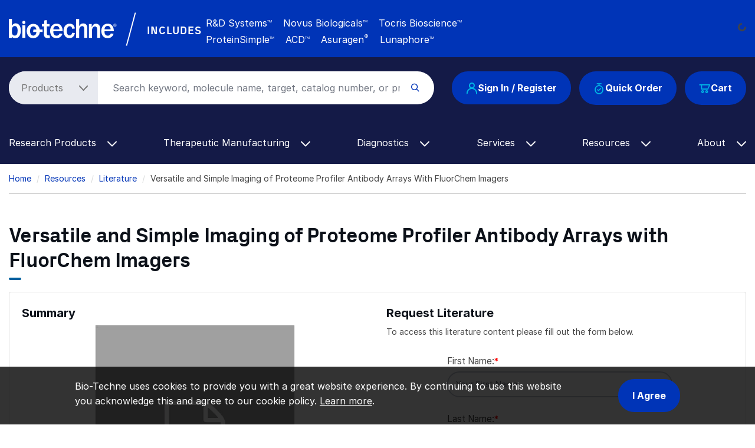

--- FILE ---
content_type: text/html; charset=UTF-8
request_url: https://www.bio-techne.com/resources/literature/versatile-simple-imaging-proteome-profiler-antibody-arrays-with-fluorchem-imagers
body_size: 14177
content:
<!DOCTYPE html>
<html lang="en" dir="ltr" prefix="og: https://ogp.me/ns#">
  <head>
    <meta charset="utf-8" />
<noscript><style>form.antibot * :not(.antibot-message) { display: none !important; }</style>
</noscript><meta name="applicable-device" content="pc,mobile" />
<link rel="canonical" href="https://www.bio-techne.com/resources/literature/versatile-simple-imaging-proteome-profiler-antibody-arrays-with-fluorchem-imagers" />
<meta property="og:site_name" content="Bio-Techne" />
<meta property="og:url" content="https://www.bio-techne.com/resources/literature/versatile-simple-imaging-proteome-profiler-antibody-arrays-with-fluorchem-imagers" />
<meta property="og:title" content="Versatile and Simple Imaging of Proteome Profiler Antibody Arrays with FluorChem Imagers | Bio-Techne" />
<meta property="og:image" content="https://resources.bio-techne.com/bio-techne-assets/images/brands/bio-techne-og.png" />
<meta name="published-date" content="1769307524" />
<meta name="revision-date" content="1658247081" />
<meta name="Generator" content="Drupal 10 (https://www.drupal.org)" />
<meta name="MobileOptimized" content="width" />
<meta name="HandheldFriendly" content="true" />
<meta name="viewport" content="width=device-width, initial-scale=1.0" />
<script type="application/ld+json">{
    "@context": "https://schema.org",
    "@graph": [
        {
            "@type": "WebPage",
            "@id": "https://www.bio-techne.com/resources/literature/versatile-simple-imaging-proteome-profiler-antibody-arrays-with-fluorchem-imagers",
            "breadcrumb": {
                "@type": "BreadcrumbList",
                "itemListElement": [
                    {
                        "@type": "ListItem",
                        "position": 1,
                        "name": "Home",
                        "item": "https://www.bio-techne.com/"
                    },
                    {
                        "@type": "ListItem",
                        "position": 2,
                        "name": "Resources",
                        "item": "https://www.bio-techne.com/resources"
                    },
                    {
                        "@type": "ListItem",
                        "position": 3,
                        "name": "Literature",
                        "item": "https://www.bio-techne.com/resources/literature"
                    }
                ]
            }
        }
    ]
}</script>
<meta http-equiv="x-dns-prefetch-control" content="on" />
<script type="application/ld+json" id="json-ld">{"@context":"http://schema.org","@type":"Article","mainEntityOfPage":{"@type":"WebPage","@id":"https://www.bio-techne.com/resources/literature/versatile-simple-imaging-proteome-profiler-antibody-arrays-with-fluorchem-imagers"},"headline":"Versatile and Simple Imaging of Proteome Profiler Antibody Arrays with FluorChem Imagers","description":"In this application note, we'll give you tips on how to image Proteome Profiler Antibody Arrays using chemiluminescent or IR detection on FluorChem M or FluorChem R systems, and show the results from a couple of arrays.\r\n","image":"https://resources.bio-techne.com/bio-techne-assets/images/literature/literature-default.png","author":{"@type":"Organization","name":"Bio-techne","url":"https://www.bio-techne.com/"},"publisher":{"logo":{"url":"https://resources.bio-techne.com/bio-techne-assets/images/brands/bio-techne-og.png"}},"datePublished":"1969-12-31T18:00:00-06:00","dateModified":"2022-07-19T11:11:21-05:00"}</script>
<meta http-equiv="x-ua-compatible" content="ie=edge" />
<link rel="alternate" hreflang="en" href="https://www.bio-techne.com/resources/literature/versatile-simple-imaging-proteome-profiler-antibody-arrays-with-fluorchem-imagers" />
<link rel="alternate" hreflang="zh-hans" href="https://www.bio-techne.com/cn/resources/literature/versatile-simple-imaging-proteome-profiler-antibody-arrays-with-fluorchem-imagers" />
<link rel="alternate" hreflang="ja" href="https://www.bio-techne.com/ja/resources/literature/versatile-simple-imaging-proteome-profiler-antibody-arrays-with-fluorchem-imagers" />
<link rel="icon" href="/themes/custom/bio_techne_global/favicon.ico" type="image/vnd.microsoft.icon" />
<link rel="preconnect" href="https://resources.bio-techne.com" />
<link rel="preconnect" href="https://resources.tocris.com" />
<link rel="preconnect" href="https://i.icomoon.io" />
<link rel="preconnect" href="https://cdn.icomoon.io" />
<link rel="dns-prefetch" href="https://connect.facebook.net" />
<link rel="dns-prefetch" href="https://resources.bio-techne.com" />
<link rel="dns-prefetch" href="https://snap.licdn.com" />
<link rel="dns-prefetch" href="https://www.google-analytics.com" />
<link rel="dns-prefetch" href="https://munchkin.marketo.net" />
<link rel="dns-prefetch" href="https://resources.tocris.com" />
<link rel="dns-prefetch" href="https://i.icomoon.io" />
<link rel="dns-prefetch" href="https://cdn.icomoon.io" />

    <title>Versatile and Simple Imaging of Proteome Profiler Antibody Arrays with FluorChem Imagers | Bio-Techne</title>
    <link rel="stylesheet" media="all" href="/sites/default/files/css/css_7hVcYrnrqFYuu8xg149Ef8ZVZsRqMnScWm7QVdzBhZk.css?delta=0&amp;language=en&amp;theme=bio_techne_global&amp;include=[base64]" />
<link rel="stylesheet" media="all" href="/sites/default/files/css/css__olMcSSqtBdDnFpbBRUmnPsPiZp9U1U3oMUgpBK8-1Q.css?delta=1&amp;language=en&amp;theme=bio_techne_global&amp;include=[base64]" />

    <script type="application/json" data-drupal-selector="drupal-settings-json">{"path":{"baseUrl":"\/","pathPrefix":"","currentPath":"node\/4391","currentPathIsAdmin":false,"isFront":false,"currentLanguage":"en"},"pluralDelimiter":"\u0003","suppressDeprecationErrors":true,"ajaxPageState":{"libraries":"[base64]","theme":"bio_techne_global","theme_token":null},"ajaxTrustedUrl":[],"gtag":{"tagId":"","consentMode":false,"otherIds":[],"events":[],"additionalConfigInfo":[]},"gtm":{"tagId":null,"settings":{"data_layer":"dataLayer","include_environment":false},"tagIds":["GTM-N2MWQDR"]},"dataLayer":{"defaultLang":"en","languages":{"en":{"id":"en","name":"English","direction":"ltr","weight":0},"zh-hans":{"id":"zh-hans","name":"Chinese, Simplified","direction":"ltr","weight":1},"ja":{"id":"ja","name":"Japanese","direction":"ltr","weight":2}}},"internationalization":{"origin":{"id":"us","label":"US","country_name":"United States","alternate_spellings":"US USA","country_enabled":true,"country_encased":false,"commerce_enabled":true,"credit_cards_enabled":true,"region":"North America","currency":"USD","localities":"[{\u0022text\u0022:\u0022Delaware\u0022,\u0022value\u0022:\u0022DE\u0022},{\u0022text\u0022:\u0022Hawaii\u0022,\u0022value\u0022:\u0022HI\u0022},{\u0022text\u0022:\u0022Puerto Rico\u0022,\u0022value\u0022:\u0022PR\u0022},{\u0022text\u0022:\u0022Texas\u0022,\u0022value\u0022:\u0022TX\u0022},{\u0022text\u0022:\u0022Palau\u0022,\u0022value\u0022:\u0022PW\u0022},{\u0022text\u0022:\u0022Massachusetts\u0022,\u0022value\u0022:\u0022MA\u0022},{\u0022text\u0022:\u0022Maryland\u0022,\u0022value\u0022:\u0022MD\u0022},{\u0022text\u0022:\u0022Maine\u0022,\u0022value\u0022:\u0022ME\u0022},{\u0022text\u0022:\u0022Iowa\u0022,\u0022value\u0022:\u0022IA\u0022},{\u0022text\u0022:\u0022Marshall Islands\u0022,\u0022value\u0022:\u0022MH\u0022},{\u0022text\u0022:\u0022Idaho\u0022,\u0022value\u0022:\u0022ID\u0022},{\u0022text\u0022:\u0022Michigan\u0022,\u0022value\u0022:\u0022MI\u0022},{\u0022text\u0022:\u0022Utah\u0022,\u0022value\u0022:\u0022UT\u0022},{\u0022text\u0022:\u0022Armed Forces (AA)\u0022,\u0022value\u0022:\u0022AA\u0022},{\u0022text\u0022:\u0022Minnesota\u0022,\u0022value\u0022:\u0022MN\u0022},{\u0022text\u0022:\u0022Missouri\u0022,\u0022value\u0022:\u0022MO\u0022},{\u0022text\u0022:\u0022Northern Mariana Islands\u0022,\u0022value\u0022:\u0022MP\u0022},{\u0022text\u0022:\u0022Illinois\u0022,\u0022value\u0022:\u0022IL\u0022},{\u0022text\u0022:\u0022Armed Forces (AE)\u0022,\u0022value\u0022:\u0022AE\u0022},{\u0022text\u0022:\u0022Indiana\u0022,\u0022value\u0022:\u0022IN\u0022},{\u0022text\u0022:\u0022Mississippi\u0022,\u0022value\u0022:\u0022MS\u0022},{\u0022text\u0022:\u0022Montana\u0022,\u0022value\u0022:\u0022MT\u0022},{\u0022text\u0022:\u0022Alaska\u0022,\u0022value\u0022:\u0022AK\u0022},{\u0022text\u0022:\u0022Virginia\u0022,\u0022value\u0022:\u0022VA\u0022},{\u0022text\u0022:\u0022Alabama\u0022,\u0022value\u0022:\u0022AL\u0022},{\u0022text\u0022:\u0022Armed Forces (AP)\u0022,\u0022value\u0022:\u0022AP\u0022},{\u0022text\u0022:\u0022Arkansas\u0022,\u0022value\u0022:\u0022AR\u0022},{\u0022text\u0022:\u0022American Samoa\u0022,\u0022value\u0022:\u0022AS\u0022},{\u0022text\u0022:\u0022Virgin Islands\u0022,\u0022value\u0022:\u0022VI\u0022},{\u0022text\u0022:\u0022North Carolina\u0022,\u0022value\u0022:\u0022NC\u0022},{\u0022text\u0022:\u0022North Dakota\u0022,\u0022value\u0022:\u0022ND\u0022},{\u0022text\u0022:\u0022Rhode Island\u0022,\u0022value\u0022:\u0022RI\u0022},{\u0022text\u0022:\u0022Nebraska\u0022,\u0022value\u0022:\u0022NE\u0022},{\u0022text\u0022:\u0022Arizona\u0022,\u0022value\u0022:\u0022AZ\u0022},{\u0022text\u0022:\u0022New Hampshire\u0022,\u0022value\u0022:\u0022NH\u0022},{\u0022text\u0022:\u0022New Jersey\u0022,\u0022value\u0022:\u0022NJ\u0022},{\u0022text\u0022:\u0022Vermont\u0022,\u0022value\u0022:\u0022VT\u0022},{\u0022text\u0022:\u0022New Mexico\u0022,\u0022value\u0022:\u0022NM\u0022},{\u0022text\u0022:\u0022Florida\u0022,\u0022value\u0022:\u0022FL\u0022},{\u0022text\u0022:\u0022Micronesia\u0022,\u0022value\u0022:\u0022FM\u0022},{\u0022text\u0022:\u0022Nevada\u0022,\u0022value\u0022:\u0022NV\u0022},{\u0022text\u0022:\u0022Washington\u0022,\u0022value\u0022:\u0022WA\u0022},{\u0022text\u0022:\u0022New York\u0022,\u0022value\u0022:\u0022NY\u0022},{\u0022text\u0022:\u0022South Carolina\u0022,\u0022value\u0022:\u0022SC\u0022},{\u0022text\u0022:\u0022South Dakota\u0022,\u0022value\u0022:\u0022SD\u0022},{\u0022text\u0022:\u0022Wisconsin\u0022,\u0022value\u0022:\u0022WI\u0022},{\u0022text\u0022:\u0022Ohio\u0022,\u0022value\u0022:\u0022OH\u0022},{\u0022text\u0022:\u0022Georgia\u0022,\u0022value\u0022:\u0022GA\u0022},{\u0022text\u0022:\u0022Oklahoma\u0022,\u0022value\u0022:\u0022OK\u0022},{\u0022text\u0022:\u0022California\u0022,\u0022value\u0022:\u0022CA\u0022},{\u0022text\u0022:\u0022West Virginia\u0022,\u0022value\u0022:\u0022WV\u0022},{\u0022text\u0022:\u0022Wyoming\u0022,\u0022value\u0022:\u0022WY\u0022},{\u0022text\u0022:\u0022Oregon\u0022,\u0022value\u0022:\u0022OR\u0022},{\u0022text\u0022:\u0022Kansas\u0022,\u0022value\u0022:\u0022KS\u0022},{\u0022text\u0022:\u0022Colorado\u0022,\u0022value\u0022:\u0022CO\u0022},{\u0022text\u0022:\u0022Kentucky\u0022,\u0022value\u0022:\u0022KY\u0022},{\u0022text\u0022:\u0022Guam\u0022,\u0022value\u0022:\u0022GU\u0022},{\u0022text\u0022:\u0022Pennsylvania\u0022,\u0022value\u0022:\u0022PA\u0022},{\u0022text\u0022:\u0022Connecticut\u0022,\u0022value\u0022:\u0022CT\u0022},{\u0022text\u0022:\u0022Louisiana\u0022,\u0022value\u0022:\u0022LA\u0022},{\u0022text\u0022:\u0022Tennessee\u0022,\u0022value\u0022:\u0022TN\u0022},{\u0022text\u0022:\u0022District of Columbia\u0022,\u0022value\u0022:\u0022DC\u0022}]","phone_pattern":"","country_shipping":"45","shipping_delay":0,"country_contact_message":"","product_block_message":"","default_language_setting":"en","default_contact_email":""},"languagePrefix":"\/"},"bloomreach_pixel":{"br_info":{"acct_id":"6368","domain_key":"biotechne"},"page_info":{"ptype":"content"},"order_info":{"order_id":""},"user_info":{"uid":0},"searchbar":{"enabled":"1","form":".product-search-form","input":"#product-search-keywords"},"atc":{"enabled":"1","form":".add-to-cart-block"}},"biotechne_paragraphs_preprocessor":{"egnyte_api_token":"e56tmefvug6veuwsdvn3ccx7"},"user":{"uid":0,"permissionsHash":"6f7fe1fb81f9076330ec5b7aede73581f5f10038904bc5f8dd29c103866eafbf"}}</script>
<script src="/sites/default/files/js/js_PmTGXkZhwUbYYMKY-WwRbwDbJSv51PBzwdhR_vjv3VY.js?scope=header&amp;delta=0&amp;language=en&amp;theme=bio_techne_global&amp;include=[base64]"></script>
<script src="/modules/contrib/google_tag/js/gtag.js?t8kg4q"></script>
<script src="/modules/contrib/google_tag/js/gtm.js?t8kg4q"></script>

  </head>
  <body class="node-4391 node-type-literature">
        <a href="#main-content" class="visually-hidden focusable">
      Skip to main content
    </a>
    <noscript><iframe src="https://www.googletagmanager.com/ns.html?id=GTM-N2MWQDR"
                  height="0" width="0" style="display:none;visibility:hidden"></iframe></noscript>

      <div class="dialog-off-canvas-main-canvas" data-off-canvas-main-canvas>
    <div id="page-wrapper">
  
        <div id="page">
      <header id="header" class="header" role="banner" aria-label="Site header">
    <div class="section layout-container clearfix">
            <section id="site-header__top">
  <div class="container-fluid container-wide">
    <div class="row m___navigation-utility-top">
      <div class="col-xl-2 col-lg-12 text-xl-left text-lg-center">
        <div id="site-header__logo" class="valign d-none d-lg-block mb-md-3">
            <div>
    <div id="block-sitebranding" class="site-branding system_branding_block">
  
    
        <a href="/" title="Home" rel="home" class="site-branding__logo">
      <img width="160" height="28" src="/themes/custom/bio_techne_global/logo.svg" alt="Home" />
    </a>
    </div>

  </div>

        </div>
      </div><!-- end col -->
      <div class="col d-none d-xl-block text-lg-left text-md-center">
        <div class="utility-bar-tagline rotating-text position-absolute">
          <p class="ml-xl-4 bt-px_groteskbold text-white mb-0">
            Global Developer, Manufacturer, and Supplier of High-Quality<br/>
            Reagents, Analytical Instruments, and Precision Diagnostics.
          </p>
        </div><!-- end rotating-text -->
        <div class="utility-bar-brands rotating-text position-absolute ml-xl-4 text-white mb-0">
          <div class="row">
            <div class="col-2">
              <div class="bt-px_groteskbold valign utility-bar-includes">INCLUDES</div>
            </div><!-- end row -->
            <div class="col-lg-10 col-md-auto bt-inter">
              <span class="mr-3">R&amp;D Systems<sup>TM</sup></span>
              <span class="mr-3">Novus Biologicals<sup>TM</sup></span>
              <span class="mr-3">Tocris Bioscience<sup>TM</sup></span><br/>
              <span class="mr-3">ProteinSimple<sup>TM</sup></span>
              <span class="mr-3">ACD<sup>TM</sup></span>
              <span class="mr-3">Asuragen<sup style="font-size:11px;">&reg;</sup></span>
              <span>Lunaphore<sup>TM</sup></span>
            </div><!-- end col -->
          </div><!--end row -->
        </div><!-- end rotating-text -->
      </div><!-- end col -->
      <div class="col-xl-auto col-lg-12">
        <div class="row">
          <div class="col text-xl-left text-center">
                      </div><!-- end a___navigation-links col -->
        </div><!-- end row -->
        <div class="row">
          <div class="col text-xl-left text-center">
                          <nav id="m___navigation-language">
                  <div>
    <div id="block-i18ncountryselect" class="i18n_country_select">
  
    
      <div id="country-select-block-placeholder">
  <div id="country-select-block-spinner" class="spinner-border spinner-border-sm mt-3 ml-3" role="status">
    <span class="sr-only">Loading...</span>
  </div>
</div>

  </div>

  </div>

              </nav>
                      </div><!-- end m___navigation-language col -->
        </div><!-- end row -->
      </div><!-- end col -->
    </div><!-- end m___navigation-utility-top row -->
  </div>
</section>
      <div id="header-bg" class="bg-bt-secondary">
        <section id="site-header__middle">
          <div class="container-fluid container-wide">
            <div class="row search-row">
              <div id="hamburger-col" class="col-3 col-sm-3 col-md-2 d-block d-lg-none">
    <button class="navbar-toggler collapsed" type="button" data-toggle="collapse"
          data-target="#navbarSupportedContent" aria-controls="navbarSupportedContent"
          aria-expanded="false" aria-label="Toggle navigation">
    <span class="icon-bar top-bar"></span>
    <span class="icon-bar middle-bar"></span>
    <span class="icon-bar bottom-bar"></span>
  </button>
</div><!-- end col -->
              <div class="col-6 col-sm-6 col-md-8 d-block d-lg-none text-center">
  <div id="site-header__logo" class="vertical-align mb-3">
      <div>
    <div id="block-sitebranding" class="site-branding system_branding_block">
  
    
        <a href="/" title="Home" rel="home" class="site-branding__logo">
      <img width="160" height="28" src="/themes/custom/bio_techne_global/logo.svg" alt="Home" />
    </a>
    </div>

  </div>

  </div>
</div><!-- end col -->
<div id="tools-col" class="col-3 col-md-12 col-lg-auto order-sm-1 order-md-12 order-lg-12">
  <div id="site-header__tools" class="vertical-align">
            <div class="row">
    <div class="col-md-12">
      <div class="d-flex justify-content-end justify-content-md-center justify-content-lg-end">
        <div class="text-right order-3 user_cart_information_block" id="block-biotechnecartinformation">
  
    
      <a class="btn-primary position-relative" href="/cart/view-cart">
  <span class="icon icon-bt-icon-cart"></span>
  <span class="cart-count-wrap">
    </span>
  <span class="cart-text">Cart</span>
</a>

  </div>
<div class="mr-3 d-none d-md-block order-2 block-quickorderblock quick_order_block" id="block-quickorderblock">
  
    
        <div class="quick-order-block js-quickorder">
    <div class="quick-order-block__link js-quickorder-link d-none d-md-block rounded-top position-relative">
      <span class="js-link-text quick-order-block__link-text">
        <a class="btn-primary" href="/commerce/quickorder"><span class="icon icon-bt-icon-quick-order"></span>Quick Order</a>
      </span>
    </div>
  </div>

  </div>
<div class="mr-3 order-1 user_account_information_block" id="block-biotechneuserinformation">
  
    
      <a class="btn btn-primary" rel="nofollow" href="/account/login" role="button">
  <span class="icon icon-bt-icon-user"></span> Sign In / Register
</a>

  </div>

      </div>
    </div>
  </div>

      </div>
</div><!-- end col -->
              <div class="col order-sm-12 order-md-1 order-lg-1">
  <div id="site-header__search">
    <!-- if a search bar is created render the search bar -->
          <section role="search" class="vertical-align">
          <div>
    <div class="block-product-search-form-block product_search_form_block" id="block-product-search-form-block">
  
    
      <div class="row">
  <div class="col-sm-12 search-bar mb-md-4">
    <form class="product-search-form"
          action="/search" method="get"
          id="product-search-form" accept-charset="UTF-8"
          data-date="2026-01-13 02:01:00">
      <div class="container-inline input-group" id="edit-container">
        <div
          class="js-form-type-select">
          <select class="dropdown-select text-dark-gray js-search-section-dropdown mr-2 pl-4 pr-5"
                  id="edit-search-type" name="search_type"
                  aria-label="Select search type">
                          <option value="products">Products</option>
                          <option value="resources">Resources</option>
                      </select>
        </div>
        <input
          placeholder="Search keyword, molecule name, target, catalog number, or product type..."
          autocomplete="off"
          class="form-control js-search-bar form-autocomplete form-text required ui-autocomplete-input"
          title="Search keyword, molecule name, target, catalog number, or product type..."
          data-autocomplete-path="/ajax/product-search/auto-suggest"
          type="text" id="product-search-keywords" name="keywords" value="" size="60"
          maxlength="256" required="required" aria-required="true"
          data-once="autocomplete" spellcheck="false">
        <div class="form-actions" id="edit-actions">
          <div class="input-group-append">
            <input
              class="form-submit" type="submit" value="">
          </div>
        </div>
      </div>
    </form>
  </div>
</div>

  </div>

  </div>

      </section>
      </div>
</div><!-- end col -->
            </div><!-- end row -->
          </div><!-- end container -->
        </section>
        <section id="site-header__bottom">
          <div class="container-fluid container-wide">
            <div class="row">
              <div class="col-md-12">
                <!-- Primary navigation for site -->
<nav id="main-nav">
        <div>
    <div id="block-bio-techne-global-mainmenublock" class="main_menu_block">
  
    
      <nav role="navigation" aria-labelledby="block-main-menu"
     id="block-main-menu"
     class="contextual-region navbar navbar-expand-md navbar-dark">
  <div class="collapse navbar-collapse" id="navbarSupportedContent" data-date="2026-01-13 02:01:07">
          <ul
   class="navbar-nav ml-auto">
                                                            <li class="nav-item dropdown d-md-none">
        <a class="nav-link dropdown-toggle" href="#" id="navbarDropdown-quick-order"
           data-toggle="dropdown" role="button" aria-haspopup="true" aria-expanded="false"> Quick Order
          <span class="icon-bt-icon-caret-cropped menu-caret js-caret d-inline-block"></span>
        </a>
        <div class="dropdown-menu dropdown-menu-quick-order"
             aria-labelledby="navbarDropdown-quick-order">
                      <div class="row">
                                              <a href="/commerce/quickorder" title="Quick order form" class="dropdown-item text-wrap" data-drupal-link-system-path="commerce/quickorder">Quick Order Form</a>

          
                          </div>
                  </div>
      </li>
                                          <li class="nav-item dropdown">
        <a class="nav-link dropdown-toggle" href="#" id="navbarDropdown-research-products"
           data-toggle="dropdown" role="button" aria-haspopup="true" aria-expanded="false"> Research Products
          <span class="icon-bt-icon-caret-cropped menu-caret js-caret d-inline-block"></span>
        </a>
        <div class="dropdown-menu dropdown-menu-research-products"
             aria-labelledby="navbarDropdown-research-products">
                      <div class="row">
                                            <div class="col sub-menu-wrapper">
        <div class="sub-menu-header">
          Reagents &amp; Kits<span class="icon-keyboard_arrow_down submenu-caret"></span>
          <hr/>
          <div class="menu-children-wrap sub-menu-box">
                            <a href="/reagents/antibodies" class="dropdown-item text-wrap" data-drupal-link-system-path="node/276">Antibodies</a>

                            <a href="/reagents/cell-culture-reagents" class="dropdown-item text-wrap" data-drupal-link-system-path="node/156">Cell Culture Reagents</a>

                            <a href="/reagents/compound-libraries" class="dropdown-item text-wrap" data-drupal-link-system-path="node/1096">Compound Libraries</a>

                            <a href="/reagents/elisa-kits" class="dropdown-item text-wrap" data-drupal-link-system-path="node/176">ELISA Kits</a>

                            <a href="/reagents/elispot-kits" class="dropdown-item text-wrap" data-drupal-link-system-path="node/141">ELISpot Kits</a>

                            <a href="/reagents/enzymes" class="dropdown-item text-wrap" data-drupal-link-system-path="node/246">Enzymes</a>

                            <a href="/reagents/fluorescent-dyes-probes" class="dropdown-item text-wrap" data-drupal-link-system-path="node/6191">Fluorescent Dyes and Probes</a>

                            <a href="/reagents/luminex-assays" class="dropdown-item text-wrap" data-drupal-link-system-path="node/181">Luminex Assays</a>

                            <a href="/reagents/proteins" class="dropdown-item text-wrap" data-drupal-link-system-path="node/236">Proteins</a>

                            <a href="/reagents/proteome-profiler-antibody-arrays" class="dropdown-item text-wrap" data-drupal-link-system-path="node/206">Proteome Profiler Antibody Arrays</a>

                            <a href="/reagents/rnascope-ish-technology" class="dropdown-item text-wrap" data-drupal-link-system-path="node/1626">RNAscope ISH Probes &amp; Assays</a>

                            <a href="/reagents/simple-plex-immunoassays" class="dropdown-item text-wrap" data-drupal-link-system-path="node/1531">Simple Plex Immunoassays</a>

                            <a href="/reagents/small-molecules-and-peptides" class="dropdown-item text-wrap" data-drupal-link-system-path="node/371">Small Molecules &amp; Inhibitors</a>

                            <a href="/reagents/spear-assays" class="dropdown-item text-wrap" data-drupal-link-system-path="node/14256">SPEAR UltraDetect Assays</a>

                      </div>
        </div>
      </div>
          
                                            <div class="col sub-menu-wrapper">
        <div class="sub-menu-header">
          GMP Products<span class="icon-keyboard_arrow_down submenu-caret"></span>
          <hr/>
          <div class="menu-children-wrap sub-menu-box">
                            <a href="/gmp-products/gmp-proteins" class="dropdown-item text-wrap" data-drupal-link-system-path="node/511">GMP Proteins</a>

                            <a href="/gmp-products/gmp-small-molecules" class="dropdown-item text-wrap" data-drupal-link-system-path="node/366">GMP Small Molecules</a>

                            <a href="/gmp-products/gmp-antibodies" class="dropdown-item text-wrap" data-drupal-link-system-path="node/13266">GMP Antibodies</a>

                            <a href="/gmp-products/gmp-capabilities" title="GMP Capabilities" class="dropdown-item text-wrap" data-drupal-link-system-path="node/1071">GMP Capabilities</a>

                      </div>
        </div>
      </div>
          
                                            <div class="col sub-menu-wrapper">
        <div class="sub-menu-header">
          Instruments<span class="icon-keyboard_arrow_down submenu-caret"></span>
          <hr/>
          <div class="menu-children-wrap sub-menu-box">
                            <a href="/brands/proteinsimple" class="dropdown-item text-wrap" data-drupal-link-system-path="node/3281">ProteinSimple Instruments</a>

                            <a href="/instruments/ice" title="Our capillary electrophoresis instruments (icIEF and CE-SDS) provide reproducible quantitative analysis for thorough therapeutic protein characterization." class="dropdown-item text-wrap" data-drupal-link-system-path="node/256">iCE Maurice</a>

                            <a href="/instruments/imagers" class="dropdown-item text-wrap" data-drupal-link-system-path="node/536">Imagers</a>

                            <a href="/instruments/luminex" class="dropdown-item text-wrap" data-drupal-link-system-path="node/241">Luminex</a>

                            <a href="/instruments/micro-flow-imaging" class="dropdown-item text-wrap" data-drupal-link-system-path="node/526">Micro-Flow Imaging</a>

                            <a href="/instruments/simple-plex" class="dropdown-item text-wrap" data-drupal-link-system-path="node/541">Simple Plex Ella</a>

                            <a href="/instruments/simple-western" class="dropdown-item text-wrap" data-drupal-link-system-path="node/521">Simple Western</a>

                            <a href="/instruments/single-cell-dispensers" class="dropdown-item text-wrap" data-drupal-link-system-path="node/6361">Single Cell Dispensers</a>

                            <a href="/instruments/single-cell-western" class="dropdown-item text-wrap" data-drupal-link-system-path="node/531">Single-Cell Western</a>

                            <a href="/instruments" class="dropdown-item text-wrap" data-drupal-link-system-path="node/13391">View All Instruments</a>

                      </div>
        </div>
      </div>
          
                                            <div class="col sub-menu-wrapper">
        <div class="sub-menu-header">
          Applications<span class="icon-keyboard_arrow_down submenu-caret"></span>
          <hr/>
          <div class="menu-children-wrap sub-menu-box">
                            <a href="/methods/bioprocessing" class="dropdown-item text-wrap">Bioprocessing</a>

                            <a href="/applications/crispr" class="dropdown-item text-wrap" data-drupal-link-system-path="node/9356">CRISPR</a>

                            <a href="/applications/electrophysiology" class="dropdown-item text-wrap" data-drupal-link-system-path="node/426">Electrophysiology</a>

                            <a href="/applications/flow-cytometry" class="dropdown-item text-wrap" data-drupal-link-system-path="node/321">Flow Cytometry</a>

                            <a href="/applications/imaging" class="dropdown-item text-wrap" data-drupal-link-system-path="node/10181">Imaging </a>

                            <a href="/applications/immunoassays" class="dropdown-item text-wrap" data-drupal-link-system-path="node/496">Immunoassays</a>

                            <a href="/resources/instrument-applications" class="dropdown-item text-wrap" data-drupal-link-system-path="node/3341">Instrument Applications</a>

                            <a href="/applications/mass-cytometry" class="dropdown-item text-wrap" data-drupal-link-system-path="node/14106">Mass Cytometry (CyTOF)</a>

                            <a href="/applications/spatial-biology" class="dropdown-item text-wrap" data-drupal-link-system-path="node/13416">Spatial Biology</a>

                            <a href="/applications/vaccine-development" class="dropdown-item text-wrap" data-drupal-link-system-path="node/566">Vaccine Development</a>

                            <a href="/applications/western-blotting" class="dropdown-item text-wrap" data-drupal-link-system-path="node/281">Western Blotting</a>

                            <a href="/applications" class="dropdown-item text-wrap" data-drupal-link-system-path="node/6736">View All Applications</a>

                      </div>
        </div>
      </div>
          
                                            <div class="col sub-menu-wrapper">
        <div class="sub-menu-header">
          Research Areas<span class="icon-keyboard_arrow_down submenu-caret"></span>
          <hr/>
          <div class="menu-children-wrap sub-menu-box">
                            <a href="/research-areas/cancer" class="dropdown-item text-wrap" data-drupal-link-system-path="node/8791">Cancer</a>

                            <a href="/research-areas/cell-biology" class="dropdown-item text-wrap" data-drupal-link-system-path="node/10661">Cell Biology</a>

                            <a href="/research-areas/cell-and-gene-therapy" class="dropdown-item text-wrap" data-drupal-link-system-path="node/51">Cell &amp; Gene Therapy</a>

                            <a href="/research-areas/coronavirus" class="dropdown-item text-wrap" data-drupal-link-system-path="node/576">COVID-19</a>

                            <a href="/research-areas/epigenetics" class="dropdown-item text-wrap" data-drupal-link-system-path="node/9511">Epigenetics</a>

                            <a href="/research-areas/hypoxia" class="dropdown-item text-wrap" data-drupal-link-system-path="node/8846">Hypoxia</a>

                            <a href="/research-areas/immunology" class="dropdown-item text-wrap" data-drupal-link-system-path="node/10601">Immunology</a>

                            <a href="/research-areas/immuno-oncology" class="dropdown-item text-wrap" data-drupal-link-system-path="node/381">Immuno-Oncology</a>

                            <a href="/research-areas/metabolism" class="dropdown-item text-wrap" data-drupal-link-system-path="node/406">Metabolism</a>

                            <a href="/research-areas/neuroscience" class="dropdown-item text-wrap" data-drupal-link-system-path="node/10591">Neuroscience</a>

                            <a href="/research-areas/organoids-3d-culture" class="dropdown-item text-wrap" data-drupal-link-system-path="node/1452">Organoid and 3-D Culture</a>

                            <a href="/research-areas/stem-cells" class="dropdown-item text-wrap" data-drupal-link-system-path="node/161">Stem Cells</a>

                            <a href="/research-areas/targeted-protein-degradation" class="dropdown-item text-wrap" data-drupal-link-system-path="node/376">Targeted Protein Degradation</a>

                            <a href="/research-areas" class="dropdown-item text-wrap" data-drupal-link-system-path="node/6741">View All Research Areas</a>

                      </div>
        </div>
      </div>
          
                          </div>
                  </div>
      </li>
                                          <li class="nav-item dropdown">
        <a class="nav-link dropdown-toggle" href="#" id="navbarDropdown-therapeutic-manufacturing"
           data-toggle="dropdown" role="button" aria-haspopup="true" aria-expanded="false"> Therapeutic Manufacturing
          <span class="icon-bt-icon-caret-cropped menu-caret js-caret d-inline-block"></span>
        </a>
        <div class="dropdown-menu dropdown-menu-therapeutic-manufacturing"
             aria-labelledby="navbarDropdown-therapeutic-manufacturing">
                      <div class="row">
                                            <div class="col sub-menu-wrapper">
        <div class="sub-menu-header">
          Reagents &amp; Kits<span class="icon-keyboard_arrow_down submenu-caret"></span>
          <hr/>
          <div class="menu-children-wrap sub-menu-box">
                            <a href="/reagents/cell-culture-reagents/serum-free-animal-free" class="dropdown-item text-wrap" data-drupal-link-system-path="node/3576">Animal-Free Cell Culture</a>

                            <a href="/reagents/elisa-kits" class="dropdown-item text-wrap" data-drupal-link-system-path="node/176">ELISA Kits</a>

                            <a href="/therapeutic-manufacturing/gene-delivery-tcbuster" title="Gene Engineering Reagents: Bio-Techne" class="dropdown-item text-wrap" data-drupal-link-system-path="node/1136">Gene Engineering Reagents</a>

                            <a href="/therapeutic-manufacturing/simple-plex-assays" class="dropdown-item text-wrap" title="Bioprocess impurities and immunotitration" data-drupal-link-system-path="node/1311">Simple Plex Immunoassays</a>

                      </div>
        </div>
      </div>
          
                                            <div class="col sub-menu-wrapper">
        <div class="sub-menu-header">
          GMP Products<span class="icon-keyboard_arrow_down submenu-caret"></span>
          <hr/>
          <div class="menu-children-wrap sub-menu-box">
                            <a href="/gmp-products/gmp-proteins" class="dropdown-item text-wrap" data-drupal-link-system-path="node/511">GMP Proteins</a>

                            <a href="/gmp-products/gmp-small-molecules" class="dropdown-item text-wrap" data-drupal-link-system-path="node/366">GMP Small Molecules</a>

                            <a href="/gmp-products/gmp-antibodies" class="dropdown-item text-wrap" data-drupal-link-system-path="node/13266">GMP Antibodies</a>

                            <a href="/gmp-products/closed-process-solutions" class="dropdown-item text-wrap" data-drupal-link-system-path="node/13016">Closed Process Solutions</a>

                            <a href="/gmp-products/gmp-capabilities" title="GMP Capabilities" class="dropdown-item text-wrap" data-drupal-link-system-path="node/1071">GMP Capabilities</a>

                            <a href="/gmp-products/ruo-to-gmp" class="dropdown-item text-wrap" data-drupal-link-system-path="node/3421">Transition to GMP </a>

                            <a href="/gmp-products/loa-request" class="dropdown-item text-wrap" data-drupal-link-system-path="node/13326">DMF/LOA Request</a>

                      </div>
        </div>
      </div>
          
                                            <div class="col sub-menu-wrapper">
        <div class="sub-menu-header">
          Instruments<span class="icon-keyboard_arrow_down submenu-caret"></span>
          <hr/>
          <div class="menu-children-wrap sub-menu-box">
                            <a href="/brands/proteinsimple" class="dropdown-item text-wrap" data-drupal-link-system-path="node/3281">ProteinSimple Instruments</a>

                            <a href="/instruments/ice" class="dropdown-item text-wrap" data-drupal-link-system-path="node/256">iCE Maurice</a>

                            <a href="/instruments/imagers" class="dropdown-item text-wrap" data-drupal-link-system-path="node/536">Imagers</a>

                            <a href="/instruments/luminex" class="dropdown-item text-wrap" data-drupal-link-system-path="node/241">Luminex</a>

                            <a href="/instruments/micro-flow-imaging" class="dropdown-item text-wrap" data-drupal-link-system-path="node/526">Micro-Flow Imaging</a>

                            <a href="/instruments/simple-plex" class="dropdown-item text-wrap" data-drupal-link-system-path="node/541">Simple Plex Ella</a>

                            <a href="/instruments/simple-western" class="dropdown-item text-wrap" data-drupal-link-system-path="node/521">Simple Western</a>

                            <a href="/instruments/single-cell-dispensers" class="dropdown-item text-wrap" data-drupal-link-system-path="node/6361">Single Cell Dispensers</a>

                            <a href="/instruments/single-cell-western" class="dropdown-item text-wrap" data-drupal-link-system-path="node/531">Single Cell Western</a>

                            <a href="/instruments" class="dropdown-item text-wrap" data-drupal-link-system-path="node/13391">View All Instruments</a>

                      </div>
        </div>
      </div>
          
                                            <div class="col sub-menu-wrapper">
        <div class="sub-menu-header">
          Applications<span class="icon-keyboard_arrow_down submenu-caret"></span>
          <hr/>
          <div class="menu-children-wrap sub-menu-box">
                            <a href="/methods/bioprocessing" class="dropdown-item text-wrap">Bioprocessing</a>

                      </div>
        </div>
      </div>
          
                                            <div class="col sub-menu-wrapper">
        <div class="sub-menu-header">
          Research Areas<span class="icon-keyboard_arrow_down submenu-caret"></span>
          <hr/>
          <div class="menu-children-wrap sub-menu-box">
                            <a href="/research-areas/cell-and-gene-therapy" class="dropdown-item text-wrap" data-drupal-link-system-path="node/51">Cell &amp; Gene Therapy</a>

                            <a href="/applications/immuno-oncology-clinical" class="dropdown-item text-wrap" data-drupal-link-system-path="node/2066">Immuno-Oncology</a>

                      </div>
        </div>
      </div>
          
                          </div>
                  </div>
      </li>
                                          <li class="nav-item dropdown">
        <a class="nav-link dropdown-toggle" href="#" id="navbarDropdown-diagnostics"
           data-toggle="dropdown" role="button" aria-haspopup="true" aria-expanded="false"> Diagnostics
          <span class="icon-bt-icon-caret-cropped menu-caret js-caret d-inline-block"></span>
        </a>
        <div class="dropdown-menu dropdown-menu-diagnostics"
             aria-labelledby="navbarDropdown-diagnostics">
                      <div class="row">
                                            <div class="col sub-menu-wrapper">
        <div class="sub-menu-header">
          Controls &amp; Reagents<span class="icon-keyboard_arrow_down submenu-caret"></span>
          <hr/>
          <div class="menu-children-wrap sub-menu-box">
                            <a href="/diagnostics/clinical-quality-controls" class="dropdown-item text-wrap" data-drupal-link-system-path="node/7606">Clinical Quality Controls</a>

                            <a href="/diagnostics/molecular-quality-controls" class="dropdown-item text-wrap" data-drupal-link-system-path="node/5596">Molecular Controls</a>

                            <a href="/diagnostics/controls-reagents/rnascope-ish-probe-high-risk-hpv" class="dropdown-item text-wrap" data-drupal-link-system-path="node/5981">RNAscope™ ISH Probe High Risk HPV </a>

                      </div>
        </div>
      </div>
          
                                            <div class="col sub-menu-wrapper">
        <div class="sub-menu-header">
          Kits<span class="icon-keyboard_arrow_down submenu-caret"></span>
          <hr/>
          <div class="menu-children-wrap sub-menu-box">
                            <a href="/diagnostics/amplidex-genetic-testing-kits" class="dropdown-item text-wrap" data-drupal-link-system-path="node/5581">Genetics</a>

                            <a href="/diagnostics/quantidex-oncology-testing-kits" class="dropdown-item text-wrap" data-drupal-link-system-path="node/5586">Oncology</a>

                      </div>
        </div>
      </div>
          
                                            <div class="col sub-menu-wrapper">
        <div class="sub-menu-header">
          Technology<span class="icon-keyboard_arrow_down submenu-caret"></span>
          <hr/>
          <div class="menu-children-wrap sub-menu-box">
                            <a href="/diagnostics/exosome" class="dropdown-item text-wrap">The Power of Extracellular Vesicles</a>

                      </div>
        </div>
      </div>
          
                                            <div class="col sub-menu-wrapper">
        <div class="sub-menu-header">
          OEM Services<span class="icon-keyboard_arrow_down submenu-caret"></span>
          <hr/>
          <div class="menu-children-wrap sub-menu-box">
                            <a href="/diagnostics/ivd-assay-development" class="dropdown-item text-wrap" data-drupal-link-system-path="node/10881">IVD Assay Development</a>

                            <a href="/diagnostics/ivd-contract-manufacturing" class="dropdown-item text-wrap" data-drupal-link-system-path="node/7381">IVD Contract Manufacturing</a>

                            <a href="/diagnostics/molecular-quality-controls/oem-and-commercial-services" class="dropdown-item text-wrap" data-drupal-link-system-path="node/6781">Molecular Diagnostic OEM Services</a>

                      </div>
        </div>
      </div>
          
                          </div>
                  </div>
      </li>
                                          <li class="nav-item dropdown">
        <a class="nav-link dropdown-toggle" href="#" id="navbarDropdown-services"
           data-toggle="dropdown" role="button" aria-haspopup="true" aria-expanded="false"> Services
          <span class="icon-bt-icon-caret-cropped menu-caret js-caret d-inline-block"></span>
        </a>
        <div class="dropdown-menu dropdown-menu-services"
             aria-labelledby="navbarDropdown-services">
                      <div class="row">
                                            <div class="col sub-menu-wrapper">
        <div class="sub-menu-header">
          Custom Quotes<span class="icon-keyboard_arrow_down submenu-caret"></span>
          <hr/>
          <div class="menu-children-wrap sub-menu-box">
                            <a href="/services/bulk-quotes" class="dropdown-item text-wrap" data-drupal-link-system-path="services/bulk-quotes">Bulk Quote Discounts</a>

                            <a href="/services/custom-formulation" class="dropdown-item text-wrap" data-drupal-link-system-path="services/custom-formulation">Custom Formulation Quotes</a>

                            <a href="/reagents/rnascope-ish-technology/probes/custom/request-form" class="dropdown-item text-wrap" data-drupal-link-system-path="reagents/rnascope-ish-technology/probes/custom/request-form">RNAscope New Probe Request Form</a>

                      </div>
        </div>
      </div>
          
                                            <div class="col sub-menu-wrapper">
        <div class="sub-menu-header">
          Custom Services<span class="icon-keyboard_arrow_down submenu-caret"></span>
          <hr/>
          <div class="menu-children-wrap sub-menu-box">
                            <a href="/services/custom-services" class="dropdown-item text-wrap" data-drupal-link-system-path="node/1891">All Custom Services</a>

                            <a href="/services/custom-antibody-services" class="dropdown-item text-wrap" data-drupal-link-system-path="node/906">Custom Antibody Services</a>

                            <a href="/services/custom-cell-and-gene-therapy-services" class="dropdown-item text-wrap" data-drupal-link-system-path="node/1281">Custom Cell &amp; Gene Therapy Services</a>

                            <a href="/services/custom-elisa-services" class="dropdown-item text-wrap" data-drupal-link-system-path="node/261">Custom ELISA Services</a>

                            <a href="/services/custom-luminex-services" class="dropdown-item text-wrap" data-drupal-link-system-path="node/271">Custom Luminex Services</a>

                            <a href="/services/custom-protein-services" class="dropdown-item text-wrap" data-drupal-link-system-path="node/1441">Custom Protein Services</a>

                            <a href="/services/custom-simple-plex-services" class="dropdown-item text-wrap" data-drupal-link-system-path="node/6296">Custom Simple Plex Services</a>

                            <a href="/services/custom-targeted-protein-degradation-services" class="dropdown-item text-wrap" data-drupal-link-system-path="node/861">Custom Targeted Protein Degradation Services</a>

                            <a href="/services/professional-assay-services-rnascope" class="dropdown-item text-wrap" data-drupal-link-system-path="node/13441">RNAscope Professional Assay Services</a>

                            <a href="/reagents/rnascope-ish-technology/probes/custom" class="dropdown-item text-wrap" data-drupal-link-system-path="node/13461">RNAscope Custom Probe Design</a>

                      </div>
        </div>
      </div>
          
                                            <div class="col sub-menu-wrapper">
        <div class="sub-menu-header">
          Instrument Services<span class="icon-keyboard_arrow_down submenu-caret"></span>
          <hr/>
          <div class="menu-children-wrap sub-menu-box">
                            <a href="/services/certified-service-providers" class="dropdown-item text-wrap" data-drupal-link-system-path="node/14506">Certified Service Provider</a>

                            <a href="/services/certified-service-provider-program" class="dropdown-item text-wrap" data-drupal-link-system-path="node/5446">Certified Service Provider (CSP) Program</a>

                            <a href="/resources/instrument-services" class="dropdown-item text-wrap" data-drupal-link-system-path="node/5471">Instrument Support &amp; Services</a>

                            <a href="/services/instrument-services/simple-western-service-plans" class="dropdown-item text-wrap" data-drupal-link-system-path="node/3181">Simple Western Service Plans</a>

                      </div>
        </div>
      </div>
          
                                            <div class="col sub-menu-wrapper">
        <div class="sub-menu-header">
          Licensing<span class="icon-keyboard_arrow_down submenu-caret"></span>
          <hr/>
          <div class="menu-children-wrap sub-menu-box">
                            <a href="/services/biotechnology-licensing-partnering" class="dropdown-item text-wrap" data-drupal-link-system-path="node/1101">Biotechnology Licensing and Partnering</a>

                      </div>
        </div>
      </div>
          
                          </div>
                  </div>
      </li>
                                          <li class="nav-item dropdown">
        <a class="nav-link dropdown-toggle" href="#" id="navbarDropdown-resources"
           data-toggle="dropdown" role="button" aria-haspopup="true" aria-expanded="false"> Resources
          <span class="icon-bt-icon-caret-cropped menu-caret js-caret d-inline-block"></span>
        </a>
        <div class="dropdown-menu dropdown-menu-resources"
             aria-labelledby="navbarDropdown-resources">
                      <div class="row">
                                            <div class="col sub-menu-wrapper">
        <div class="sub-menu-header">
          Product &amp; Instrument Tools<span class="icon-keyboard_arrow_down submenu-caret"></span>
          <hr/>
          <div class="menu-children-wrap sub-menu-box">
                            <a href="/resources/cofa-finder-tool" class="dropdown-item text-wrap" data-drupal-link-system-path="resources/cofa-finder-tool">Certificate of Analysis (COA) Finder Tool</a>

                            <a href="/resources/calculators" class="dropdown-item text-wrap" data-drupal-link-system-path="node/7416">Calculators</a>

                            <a href="/resources/diagnostic-product-document-finder-tool" title="Access Hematology Instructions Sheets (IFUs), Assay Sheets, and Safety Data Sheets (SDS)" class="dropdown-item text-wrap" data-drupal-link-system-path="resources/diagnostic-product-document-finder-tool">Diagnostic Product Document Finder</a>

                            <a href="/resources/flow-cytometry-panel-builder" class="dropdown-item text-wrap" data-drupal-link-system-path="node/8821">Flow Cytometry Panel Builder</a>

                            <a href="/luminex-assay-customization-tool" class="dropdown-item text-wrap" data-drupal-link-system-path="luminex-assay-customization-tool">Luminex Assay Customization Tool</a>

                            <a href="/resources/product-insert-lookup-tool" class="dropdown-item text-wrap" data-drupal-link-system-path="resources/product-insert-lookup-tool">Product Insert Lookup Tool</a>

                            <a href="/resources/simple-plex-panel-builder" class="dropdown-item text-wrap" data-drupal-link-system-path="resources/simple-plex-panel-builder">Simple Plex Panel Builder</a>

                            <a href="/resources/simple-western-kit-builder" class="dropdown-item text-wrap" data-drupal-link-system-path="resources/simple-western-kit-builder">Simple Western Kit Builder</a>

                            <a href="/resources/simple-western-antibody-database" class="dropdown-item text-wrap" data-drupal-link-system-path="resources/simple-western-antibody-database">Simple Western Antibody Database</a>

                            <a href="/resources/single-cell-western-antibody-database" class="dropdown-item text-wrap" data-drupal-link-system-path="resources/single-cell-western-antibody-database">Single-Cell Western Antibody Database</a>

                            <a href="/resources/spectra-viewer" class="dropdown-item text-wrap" data-drupal-link-system-path="node/6176">Spectra Viewer</a>

                      </div>
        </div>
      </div>
          
                                            <div class="col sub-menu-wrapper">
        <div class="sub-menu-header">
          Scientific Resources<span class="icon-keyboard_arrow_down submenu-caret"></span>
          <hr/>
          <div class="menu-children-wrap sub-menu-box">
                            <a href="/resources/blogs" class="dropdown-item text-wrap" data-drupal-link-system-path="resources/blogs">Blogs</a>

                            <a href="/resources/literature" class="dropdown-item text-wrap" data-drupal-link-system-path="resources/literature">Literature</a>

                            <a href="/resources/podcasts/biotech-podcast-back-of-the-napkin" class="dropdown-item text-wrap" data-drupal-link-system-path="node/8601">Podcasts</a>

                            <a href="/resources/protocols-troubleshooting" class="dropdown-item text-wrap" data-drupal-link-system-path="resources/protocols-troubleshooting">Protocols &amp; Troubleshooting</a>

                            <a href="/resources/scientific-articles" class="dropdown-item text-wrap" data-drupal-link-system-path="resources/scientific-articles">Scientific Articles</a>

                            <a href="/resources/signal-transduction-pathways" class="dropdown-item text-wrap" data-drupal-link-system-path="resources/signal-transduction-pathways">Signal Transduction Pathways</a>

                            <a href="/resources/testimonials" class="dropdown-item text-wrap" data-drupal-link-system-path="resources/testimonials">Testimonials &amp; Interviews</a>

                            <a href="/resources/webinars" class="dropdown-item text-wrap" data-drupal-link-system-path="node/1596">Webinars</a>

                            <a href="/resources/videos" class="dropdown-item text-wrap" data-drupal-link-system-path="resources/videos">Videos</a>

                      </div>
        </div>
      </div>
          
                                            <div class="col sub-menu-wrapper">
        <div class="sub-menu-header">
          Instrument Resources<span class="icon-keyboard_arrow_down submenu-caret"></span>
          <hr/>
          <div class="menu-children-wrap sub-menu-box">
                            <a href="/resources/instrument-applications" class="dropdown-item text-wrap" data-drupal-link-system-path="node/3341">Instrument Applications</a>

                            <a href="/resources/instrument-citations" class="dropdown-item text-wrap" data-drupal-link-system-path="resources/instrument-citations">Instrument Citations</a>

                            <a href="/resources/protocols" class="dropdown-item text-wrap" data-drupal-link-system-path="resources/protocols">Instrument Protocols</a>

                            <a href="/resources/instrument-software-download-center" class="dropdown-item text-wrap" data-drupal-link-system-path="resources/instrument-software-download-center">Instrument Software</a>

                            <a href="https://academy.bio-techne.com/learn" class="dropdown-item text-wrap">Bio-Techne Academy</a>

                      </div>
        </div>
      </div>
          
                          </div>
                  </div>
      </li>
                                          <li class="nav-item dropdown">
        <a class="nav-link dropdown-toggle" href="#" id="navbarDropdown-about"
           data-toggle="dropdown" role="button" aria-haspopup="true" aria-expanded="false"> About
          <span class="icon-bt-icon-caret-cropped menu-caret js-caret d-inline-block"></span>
        </a>
        <div class="dropdown-menu dropdown-menu-about"
             aria-labelledby="navbarDropdown-about">
                      <div class="row">
                                            <div class="col sub-menu-wrapper">
        <div class="sub-menu-header">
          About Us<span class="icon-keyboard_arrow_down submenu-caret"></span>
          <hr/>
          <div class="menu-children-wrap sub-menu-box">
                            <a href="/welcome-to-bio-techne" class="dropdown-item text-wrap" data-drupal-link-system-path="node/876">Welcome to Bio-Techne.com!</a>

                            <a href="/about/about-bio-techne" class="dropdown-item text-wrap" data-drupal-link-system-path="node/16">About Bio-Techne</a>

                            <a href="/brands" class="dropdown-item text-wrap" data-drupal-link-system-path="node/46">Bio-Techne Brands</a>

                            <a href="/about/corporate-and-social-responsibility" class="dropdown-item text-wrap" data-drupal-link-system-path="node/61">Corporate &amp; Social Responsibility</a>

                            <a href="https://investors.bio-techne.com/" target="_blank" class="dropdown-item text-wrap">Investor Relations</a>

                            <a href="/about/quality" class="dropdown-item text-wrap" data-drupal-link-system-path="node/6056">Quality</a>

                      </div>
        </div>
      </div>
          
                                            <div class="col sub-menu-wrapper">
        <div class="sub-menu-header">
          Latest at Bio-Techne<span class="icon-keyboard_arrow_down submenu-caret"></span>
          <hr/>
          <div class="menu-children-wrap sub-menu-box">
                            <a href="/about/careers" class="dropdown-item text-wrap" data-drupal-link-system-path="node/21">Careers</a>

                            <a href="/about/events" class="dropdown-item text-wrap" data-drupal-link-system-path="node/786">Events</a>

                            <a href="/programs" class="dropdown-item text-wrap" data-drupal-link-system-path="node/4621">Programs &amp; Promotions</a>

                      </div>
        </div>
      </div>
          
                                            <div class="col sub-menu-wrapper">
        <div class="sub-menu-header">
          Support<span class="icon-keyboard_arrow_down submenu-caret"></span>
          <hr/>
          <div class="menu-children-wrap sub-menu-box">
                            <a href="/support/contact-us" class="dropdown-item text-wrap" data-drupal-link-system-path="node/96">Contact &amp; Support</a>

                            <a href="/distributors" class="dropdown-item text-wrap" data-drupal-link-system-path="node/9936">Distributors</a>

                      </div>
        </div>
      </div>
          
                          </div>
                  </div>
      </li>
      </ul>
    
</div>
      
</nav>

  </div>

  </div>

  </nav>
              </div><!-- end col -->
            </div><!-- end row -->
          </div><!-- end container -->
                  </section>
              </div><!-- end header-bg -->
    </div>
  </header>
  
</div>
    <div class="highlighted">
    <aside class="container  section clearfix" role="complementary">
        <div>
    

  </div>

    </aside>
  </div>
  
        <div id="main" class="container-fluid container-wide ">
      <div class="row">
  <div class="col-md-12">
      <div>
    <div id="block-bio-techne-global-breadcrumbs" class="system_breadcrumb_block">
  
    
        <nav role="navigation" aria-labelledby="system-breadcrumb">
    <h2 id="system-breadcrumb" class="visually-hidden">Breadcrumb</h2>
    <ol>
          <li>
                  <a href="/">Home</a>
              </li>
          <li>
                  <a href="/resources">Resources</a>
              </li>
          <li>
                  <a href="/resources/literature">Literature</a>
              </li>
          <li>
                  Versatile and Simple Imaging of Proteome Profiler Antibody Arrays With FluorChem Imagers
              </li>
        </ol>
  </nav>

  </div>

  </div>

  </div>
</div>
      <div class="row">
        <div class="col-md-12">
          <main>
            <section class="section">
              
                <div>
    <div id="block-bio-techne-global-content" class="system_main_block">
  
    
      
                                                <article>
  <div class="row">
    <div class="col-md-12 text-left">
      <h1 class="mt-4">Versatile and Simple Imaging of Proteome Profiler Antibody Arrays with FluorChem Imagers</h1>
            <a href="/resources/literature?tid%5B711%5D=711"
         class="badge-pill badge-primary font-weight-bold bg-white a___border-bt-blue bg-white text-bt-blue d-inline-block mb-3">
        
      </a>
    </div>
  </div>
  <div class="card p-4">
    <div class="row">
      <div class="col-md-6">
        
                  <h3> Summary</h3>
          <div class="d-flex justify-content-center">
                                                                          <img
      src="https://resources.bio-techne.com/bio-techne-assets/images/literature/literature-default.png"
      alt="Default Literature Icon "
              loading="lazy"
          >
  
                      </div>
                
        <div>
          
            <div><p>In this application note, we'll give you tips on how to image Proteome Profiler Antibody Arrays using chemiluminescent or IR detection on FluorChem M or FluorChem R systems, and show the results from a couple of arrays.</p></div>
      
        </div>
      </div>
      <div class="col-md-6" id="marketo-component-div" data-literaturedetails="{&quot;formId&quot;:&quot;7317&quot;,&quot;documentID&quot;:&quot;&lt;a href=\&quot;https:\/\/www.bio-techne.com\/resources\/literature\/versatile-simple-imaging-proteome-profiler-antibody-arrays-with-fluorchem-imagers\&quot;&gt;https:\/\/www.bio-techne.com\/resources\/literature\/versatile-simple-imagin\u2026&lt;\/a&gt;&quot;,&quot;documentName&quot;:&quot;Versatile and Simple Imaging of Proteome Profiler Antibody Arrays with FluorChem Imagers&quot;,&quot;documentproducts&quot;:&quot;FluorChem E [92-14860-00], FluorChem FC3 [92-15409-00], FluorChem HD2 [92-13603-00], FluorChem M [92-15312-00], FluorChem Q [92-14095-00], FluorChem R [92-15313-00]&quot;,&quot;documentType&quot;:&quot;Application Notes&quot;}">
        <h3>Request Literature</h3>
        <p>To access this literature content please fill out the form below. </p>
        
            <div><!-- Add you custom twig html here -->


<div id="block-bio-techne-global-content" class="paragraph">
  <article>
    <div class="row">
      <div class="col-8 offset-md-2 offset-sm-0">
        <script src="//info.bio-techne.com/js/forms2/js/forms2.min.js"></script>
                        <form id="mktoForm_7317"></form>
        <script>MktoForms2.loadForm("//info.bio-techne.com", "584-XSF-168", 7317);</script>
      </div>
    </div>
  </article>
</div>
</div>
      
      </div>
    </div>
  </div>
</article>

  </div>

  </div>

            </section>
          </main>
        </div>
      </div>
    </div><!-- end main -->
      <div id="brandsbar-footer" class="bg-bt-primary">
    <div class="container-wide container-fluid text-white">
      <div class="row py-5">
        <div class="footer-logo col-xl-3 col-lg-auto d-flex">
          <img class="brand-bar-footer-logo" src="/themes/custom/bio_techne_global/logo.svg" alt="Bio-techne logo">
        </div>
        <div class="col-xl-9 col-lg-auto">
          <p class="ml-xl-4 bt-px_groteskbold footer-tagline">Global Developer, Manufacturer, and Supplier of High-Quality Reagents,
          Analytical Instruments,
          and Precision Diagnostics.</p>
        </div>
        <div class="included-brands col">
          <span class="font-weight-bold mr-3 bt-inter_regular">INCLUDES</span>
          <span class="mr-3 bt-inter_regular">R&D Systems™</span>
          <span class="mr-3 bt-inter_regular">Novus Biologicals™</span>
          <span class="mr-3 bt-inter_regular">Tocris Bioscience™</span>
          <span class="mr-3 bt-inter_regular">ProteinSimple™</span>
          <span class="mr-3 bt-inter_regular">ACD™</span>
          <span class="mr-3 bt-inter_regular">Asuragen®</span>
          <span class="mr-3 bt-inter_regular">Lunaphore™</span>
        </div>
      </div>
    </div>
  </div>
  <div id="site-footer__top" class=" pt-4">
    <div class="container-wide container-fluid pt-3">
      <div>
        <div class="col-md-12">
          <footer>
            <div>
              <div class="row">
                <div class="col-xl-3 col-md-6 col-xs-12 p-0 text-white bt-inter_regular">
                    <div>
    <div id="block-footercolumn1" class="block_content:8da4adc8-094f-4085-8706-613703de4da6">
  
    
      
            <div><h4>CONTACT INFORMATION</h4>

<p>614 McKinley Place NE<br />
Minneapolis, MN 55413<br />
USA</p>

<p>TEL <a href="tel:612 379 2956">612 379 2956</a><br />
Toll-free <a href="tel:800 343 7475">800 343 7475</a><br />
FAX 612 656 4400</p>
</div>
      
  </div>

  </div>

                </div>
                <div class="col-xl-3 col-md-6 col-xs-12 p-0 bt-inter_regular">
                    <div>
    <nav role="navigation" aria-labelledby="block-footercolumn2-menu" id="block-footercolumn2">
      
  <h4 id="block-footercolumn2-menu">Who We Are</h4>
  
        
              <ul>
              <li>
        <a href="/about/about-bio-techne" title="About Bio-Techne" data-drupal-link-system-path="node/16">About Bio-Techne</a>
              </li>
          <li>
        <a href="/brands" title="Brands" data-drupal-link-system-path="node/46">Bio-Techne Brands</a>
              </li>
          <li>
        <a href="/about/careers" title="History" data-drupal-link-system-path="node/21">Careers </a>
              </li>
          <li>
        <a href="/about/corporate-and-social-responsibility" title="Corporate Responsibility" data-drupal-link-system-path="node/61">Corporate &amp; Social Responsibility </a>
              </li>
          <li>
        <a href="/terms-and-conditions" data-drupal-link-system-path="node/686">Terms and Conditions</a>
              </li>
        </ul>
  


  </nav>

  </div>

                </div>
                <div class="col-xl-3 col-md-6 col-xs-12 p-0 bt-inter_regular">
                    <div>
    <nav role="navigation" aria-labelledby="block-footercolumn3-menu" id="block-footercolumn3">
      
  <h4 id="block-footercolumn3-menu">Investor Relations</h4>
  
        
              <ul>
              <li>
        <a href="https://investors.bio-techne.com/">Overview</a>
              </li>
          <li>
        <a href="https://investors.bio-techne.com/news-events">News / Events</a>
              </li>
          <li>
        <a href="https://investors.bio-techne.com/company-information">Company Information</a>
              </li>
          <li>
        <a href="https://investors.bio-techne.com/financial-information">Financial Information</a>
              </li>
          <li>
        <a href="https://investors.bio-techne.com/stock-data">Stock Data</a>
              </li>
          <li>
        <a href="https://investors.bio-techne.com/sec-filings">SEC Filings</a>
              </li>
          <li>
        <a href="https://investors.bio-techne.com/corporate-governance">Corporate Governance</a>
              </li>
        </ul>
  


  </nav>

  </div>

                </div>
                <div class="col-xl-3 col-md-6 col-xs-12 p-0 text-white bt-inter_regular">
                    <div>
    <div id="block-stayconnectedblock" class="block_content:3f9f347f-6b53-40fd-8dfa-25f57854770b">
  
    
      
            <div><h4>Stay Connected</h4><section class="social-icons mb-3"><p><a class="text-white mr-2" href="https://www.linkedin.com/company/bio-techne" aria-label="Follow Bio-techne on LinkedIn"><span class="icon-linkedin rounded-pill p-3"></span></a> <a class="text-white mr-2" href="https://twitter.com/biotechne" aria-label="Follow Bio-techne on X"><span class="icon-x rounded-pill p-3"></span></a> <a class="text-white mr-2" href="https://www.youtube.com/channel/UCCE68f793S1eyQM2E1BH0Bw?reload=9" aria-label="Bio-techne YouTube channel"><span class="icon-youtube rounded-pill p-3"></span></a></p></section></div>
      
  </div>

  </div>

                  <div>
                    <a href="/support/contact-us"
                       class="py-2 mt-3 mb-4 text-center font-weight-bold text-decoration-none text-white">Contact Us
                    </a>
                  </div>
                </div>
              </div>
            </div>
          </footer>
        </div>
        <hr>
        <div class="pb-5 mt-4 d-flex flex-wrap legal-navigation">
          <div class="mb-2">
            <a href="https://www.bio-techne.com/privacy-and-cookie-policy"
               class="mr-4 text-white text-center">Privacy and Cookie Policy</a>
          </div>
          <div class="mb-2">
            <a href="/sitemap" class="mr-4 text-white">Site Map</a>
          </div>
          <div class="text-white">© Copyright 2024 Bio-Techne. All Rights Reserved.</div>
        </div>
      </div>
    </div>
  </div>
</div><!-- end page -->
  <div>
    <div id="block-cookieblock" class="cookie_block">
  
    
      
<div class="cookie-notification-block" data-expires="100">
  <div class="container">
    <div class="row pt-4 pb-4 pl-5 pr-5">
      <div class="col-lg-10 mb-1">
        Bio-Techne uses cookies to provide you with a great website experience. By continuing to use this website you acknowledge this and agree to our cookie policy. <a class="cookie-notification-block__link text-white"
          href="/privacy-and-cookie-policy">Learn more</a>.
      </div>
      <div class="col-lg-2 text-lg-right text-center align-middle">
        <a href="#" class="btn btn-primary text-nowrap js-cookies">
          I Agree
        </a>
      </div>
    </div>
  </div>
</div>

  </div>

  </div>


  </div>

    <div class="embeddedServiceInvitation" id="snapins_invite" aria-live="assertive" role="dialog" aria-atomic="true" style="display: none;">
  <div class="embeddedServiceInvitationHeader" aria-labelledby="snapins_titletext" aria-describedby="snapins_bodytext">
    <img id="embeddedServiceAvatar"/>
    <span class="embeddedServiceTitleText" id="snapins_titletext">Need help?</span>
    <button type="button" id="closeInvite" class="embeddedServiceCloseIcon" aria-label="Exit invitation">&times;</button>
  </div>
  <div class="embeddedServiceInvitationBody">
    <p id="snapins_bodytext">How can we help you?</p>
  </div>
  <div class="embeddedServiceInvitationFooter"
       aria-describedby="snapins_bodytext">
    <button type="button" class="embeddedServiceActionButton" id="rejectInvite">Close</button>
    <button type="button" class="embeddedServiceActionButton" id="acceptInvite">Start Chat</button>
  </div>
</div>
<script>window.dataLayer = window.dataLayer || []; window.dataLayer.push({"drupalLanguage":"en","drupalCountry":"US","siteName":"Bio-Techne","brand":"R\u0026D","entityLangcode":"und","entityStatus":"1","entityType":"node","entityBundle":"literature","entityId":"4391","entityTitle":"Versatile and Simple Imaging of Proteome Profiler Antibody Arrays with FluorChem Imagers","entityTaxonomy":{"instrument_category":{"392":"Image Analysis"},"instrument_marketo_poi":{"751":"FluorChem E [92-14860-00]","756":"FluorChem FC3 [92-15409-00]","571":"FluorChem HD2 [92-13603-00]","716":"FluorChem M [92-15312-00]","651":"FluorChem Q [92-14095-00]","536":"FluorChem R [92-15313-00]"},"literature_type":{"711":"Application Notes"},"marketo_resource_type":{"666":"Application Notes"},"product_category":{"136":"Instruments"},"brand":{"337":"ProteinSimple"}},"userUid":0});</script>

    <script src="/sites/default/files/js/js_WGseStUfCvZp5CXl8EN3-cILPTQWmtN5bel9X6CBVnE.js?scope=footer&amp;delta=0&amp;language=en&amp;theme=bio_techne_global&amp;include=[base64]"></script>
<script src="//resources.bio-techne.com/bio-techne-assets/css/bootstrap/js/bootstrap.bundle.min.js"></script>
<script src="/sites/default/files/js/js__JQG9N2URuZzYdP5V0TGmf13CObCZ-Fv6865K8vsmyI.js?scope=footer&amp;delta=2&amp;language=en&amp;theme=bio_techne_global&amp;include=[base64]"></script>

  <link rel="stylesheet" type="text/css"  href="/wq3UeW2e96nKlpcviZcY/tf7S7w/ExYeMno/Dzx4/UkYKeWBY"><script  src="/wq3UeW2e96nKlpcviZcY/tf7S7w/ExYeMno/AztD/BAVschYq" async defer></script><div id="sec-overlay" style="display:none;"><div id="sec-container"></div></div></body>
</html>


--- FILE ---
content_type: application/javascript; charset=utf-8
request_url: https://info.bio-techne.com/index.php/form/getForm?munchkinId=584-XSF-168&form=7317&url=https%3A%2F%2Fwww.bio-techne.com%2Fresources%2Fliterature%2Fversatile-simple-imaging-proteome-profiler-antibody-arrays-with-fluorchem-imagers&callback=jQuery37102830009235798012_1769307526448&_=1769307526449
body_size: 8684
content:
jQuery37102830009235798012_1769307526448({"Id":7317,"Vid":7317,"Status":"approved","Name":"GBL FRM - ASD - Lit Download - 7317","Description":"6\/18\/25 design updated","Layout":"above","GutterWidth":5,"OffsetWidth":5,"HasTwoButtons":true,"SubmitLabel":"Access now ","ResetLabel":"Clear","ButtonLocation":"110","LabelWidth":100,"FieldWidth":150,"ToolTipType":"none","FontFamily":"inherit","FontSize":"13px","FontColor":"#333","FontUrl":null,"LineMargin":5,"ProcessorVersion":2,"CreatedByUserid":null,"ProcessOptions":{"language":"English","locale":"en_US","profiling":{"isEnabled":false,"numberOfProfilingFields":1,"alwaysShowFields":[]},"socialSignOn":{"isEnabled":false,"enabledNetworks":[],"cfId":null,"codeSnippet":null}},"EnableDeferredMode":0,"EnableCaptcha":0,"EnableGlobalFormValidationRule":1,"ButtonType":null,"ButtonImageUrl":null,"ButtonText":null,"ButtonSubmissionText":"Please Wait","ButtonStyle":{"id":14,"className":"mktoNative","css":"","buttonColor":null},"ThemeStyle":{"id":3,"displayOrder":7,"name":"Plain","backgroundColor":"#FFF","layout":"left","fontFamily":"inherit","fontSize":"13px","fontColor":"#333","offsetWidth":5,"gutterWidth":5,"labelWidth":100,"fieldWidth":150,"lineMargin":5,"useBackgroundColorOnPreview":false,"css":".mktoForm fieldset.mkt3-formEditorFieldContainer{border: solid 1px gray;}.mktoForm fieldset.mkt3-formEditorFieldContainer legend{padding:0 1em;}","href":"css\/forms2-theme-plain.css","buttonStyleId":14},"ThemeStyleOverride":"\/* GLOBAL - Form Presets: Form element & children *\/\nform.mktoForm, form.mktoForm * {\nfont-size: 14px !important;\nfont-family: inherit !important;\ncolor: inherit !important;\n}\n\/* TRANSITIONS: ease color changes (optional) *\/\nform.mktoForm * {\ntransition: ease color .3s !important;\ntransition: ease background-color .3s !important;\n}\n\/* :::::::::::::::::::::::::::::::::: *\/\n\/* :::::[ Architectural Styles ]::::: *\/\n\/* :::::::::::::::::::::::::::::::::: *\/\nform.mktoForm {\nflex-direction: column; \/* 'flex-direction: row;' for horizontal display *\/\nwidth: 100% !important; \/* override fixed width on mktoForm *\/\nbox-sizing: border-box;\n}\nform.mktoForm * {\nfloat: none !important; \/* remove float on mktoForm elements *\/\nwidth: auto !important; \/* remove fixed width on mktoForm elements *\/\n}\n\/* Show the asterisk only for required fields *\/\nform.mktoForm .mktoRequiredField .mktoAsterix {\n    color: #FE0200 !important;\n    float: right !important;\n}\nform.mktoForm, form.mktoForm .mktoFormRow, form.mktoForm .mktoFieldWrap, form.mktoForm .mktoButtonRow {\ndisplay:flex !important; \/* flex these elements *\/\n}\nform.mktoForm .mktoOffset, form.mktoForm .mktoGutter, form.mktoForm fieldset legend {\ndisplay:none !important; \/* hide these elements *\/\n}\nform.mktoForm .mktoFormCol, form.mktoForm .mktoHtmlText {\n-ms-flex-positive: 1;\nflex-grow: 1; \/* make these elements flex to full-width (100%) *\/\n}\n\/* maintain font-size, line-height and input height for mobile *\/\nform.mktoForm .mktoField {\nline-height: 1.4em !important; \/*mktoOverride*\/\nfont-size: 1em !important; \/*mktoOverride*\/\nheight: initial !important; \/*mktoOverride*\/\n}\n\/* :::::::::::::::::::::::::::::::: *\/\n\/* :::::[ Form Layout Styles ]::::: *\/\n\/* :::::::::::::::::::::::::::::::: *\/\n\/* Form Layout \u003E Settings: LABELS-ABOVE ---------------- *\/\nform.mktoForm.mktoLayoutAbove .mktoFieldWrap {\nflex-direction: column !important;\nalign-items: flex-start !important;\n}\nform.mktoForm.mktoLayoutAbove label.mktoLabel {\ntext-align: left !important;\npadding: 1.5em 0 .5em !important;\nwidth: auto !important;\ncolor: #0C1119;\nfont-weight:normal !important\n}\n\/* Form Layout \u003E Settings: LABELS-LEFT ------------------ *\/\nform.mktoForm.mktoLayoutLeft fieldset .mktoFieldWrap {\ndisplay: flex !important;\nflex-direction: row !important;\n}\nform.mktoForm.mktoLayoutLeft fieldset label.mktoLabel {\ndisplay: block !important;\ntext-align: right !important;\npadding: 0 !important;\nmax-width: 120px; \/* set width for labels left *\/\nwidth: 120px !important; \/* set width for labels left *\/\nmargin: auto \n  px auto 0;\ncolor: #0C1119;\n}\n\/* ::::::::::::::::::::::::::: *\/\n\/* :::::[ Form Elements ]::::: *\/\n\/* ::::::::::::::::::::::::::: *\/\n\/* ROWS ___________________ *\/\nform.mktoForm .mktoFormRow,\nform.mktoForm .mktoButtonRow {\nflex-wrap: wrap;\nflex-direction:row;\nmin-width:unset;\n}\nform.mktoForm .mktoFormRow {\nmargin: 0 -10px; \/* offset .mktoFieldWrap padding (10px) *\/\n}\n\/* COLUMNS ______________ *\/\nform.mktoForm .mktoFormCol {\nflex-basis: 0; \/* make columns in a row equal widths *\/\nmin-height: 0px !important; \/*mktoOverride*\/\n}\n\/* FIELDSET _________ *\/\nform.mktoForm fieldset {\npadding: 0px !important; \/*mktoOverride*\/\nmargin: 0px !important; \/*mktoOverride*\/\nborder: 0px !important; \/*mktoOverride*\/\nmargin-left: 15px !important;\n}\n\/* FIELDWRAP ______________ *\/\nform.mktoForm .mktoFieldWrap {\npadding: 0px 10px !important;\n}\n\/* LABELS __________________ *\/\nform.mktoForm label.mktoLabel {\npadding: .5rem !important;\nfont-size:1.1em !important;\n}\n\/* |\u003E\u003E Labels-Above ........................ *\/\nform.mktoForm.mktoLayoutAbove label.mktoLabel {\ntext-align: left !important;\n}\n\/* |\u003E\u003E Labels-Left ........................ *\/\nform.mktoForm.mktoLayoutLeft label.mktoLabel {\ntext-align: right !important;\nmin-width:120px;\n}\n\/* INPUTS (ALL) ______________ *\/\n\/* excludes radio & checkboxes *\/\nform.mktoForm input[type=url],\nform.mktoForm input[type=text],\nform.mktoForm input[type=date],\nform.mktoForm input[type=tel],\nform.mktoForm input[type=email],\nform.mktoForm input[type=number],\nform.mktoForm textarea.mktoField,\nform.mktoForm select.mktoField  {\ncolor: #0C1119 !important;\npadding: 8px 13px !important;\n-ms-flex-positive: 1;\nflex-grow:1;\nwidth:100% !important;\nwhite-space: normal !important;\nmin-height: 44px !important; \/*mktoOverride*\/\n-webkit-appearance: none !important;\n-moz-appearance: none !important;\nappearance: none;\nbackground-color:#fff !important;\nborder: 2px solid #C2C6D3 !important;\n    border-radius: 21px;\n    -moz-border-radius: 21px;\n    -webkit-border-radius: 21px;\nbox-shadow:none;\nfont-weight:normal !important;\n  white-space: normal !important;\n  text-indent: 0 !important;\n}\n\/* SELECT ___________________ *\/\nform.mktoForm select.mktoField {\nbackground-image: linear-gradient(135deg, #C2C6D3 50%, transparent 50%), linear-gradient(45deg, transparent 50%, #C2C6D3 50%); \/* downward triangle - match placeholder color *\/\nbackground-position: calc(100% - 15px) center, calc(100% - 20px) center;\nbackground-size: 5px 5px, 5px 5px;\nbackground-repeat: no-repeat !important;\noutline: 0 !important;\ncolor: #000000 !important;\n}\n\/* |\u003E\u003E Select not-valid states ............. *\/\nform.mktoForm select.mktoField:not(.mktoValid),\nform.mktoForm select.mktoField.mktoInvalid {\ncolor: #727782 !important;\n}\n\/* |\u003E\u003E Select invalid states .................. *\/\nform.mktoForm select.mktoField.mktoInvalid:active,\nform.mktoForm select.mktoField.mktoInvalid:focus {\ncolor: #727782 !important;\n}\n\/* |\u003E\u003E Select active states ........ *\/\nform.mktoForm select.mktoField:focus,\nform.mktoForm select.mktoField:active {\nbackground-image: linear-gradient(135deg, #C2C6D3 50%, transparent 50%), linear-gradient(45deg, transparent 50%, #C2C6D3 50%); \/* downard triangle - :focus-color *\/\n}\n\/* LOGICAL FIELDS (parent) ___ *\/\nform.mktoForm .mktoRadioList,\nform.mktoForm .mktoCheckboxList {\nwidth:100% !important;\n-ms-flex-positive: 1;\nflex-grow: 1;\ncolor: #0C1119 !important;\n   display: grid;\n        grid-template-columns: 0px 1fr;\n}\n\/* LOGICAL FIELDS (child) ______ *\/\nform.mktoForm .mktoRadioList *,\nform.mktoForm .mktoCheckboxList * {\ntext-align: left !important;\n}\n\/* |\u003E\u003E Checkbox & Radio Labels .... *\/\nform.mktoForm .mktoCheckboxList label {\nmargin-top: 0px !important;\nline-height: 20px !important;\nmargin-left: 1.75em !important;\nfont-weight: normal !important;\n}\nform.mktoForm .mktoRadioList label {\nmargin-top: 0px !important;\nline-height: 15px !important;\nmargin-left: 1.75em !important;\nfont-weight: normal !important;\n}\n  \n\/* |\u003E\u003E Checkbox & Radio Inputs ....... *\/\nform.mktoForm .mktoRadioList \u003E input,\nform.mktoForm .mktoCheckboxList \u003E input {float: left !important;width: 20px !important;height: 20px !important;line-height: 1.25em !important;border-width: 2px;border-style: solid;border-color: #C2C6D3 !important;background-color: #fff;}\n\/* CHECKBOX _____________________ *\/\nform.mktoForm input[type=checkbox] {\n  border-color: #C2C6D3 !important;\n-webkit-appearance: none !important;\nbox-sizing: border-box !important;\nborder-radius: 1.5px !important;\n-webkit-border-radius: 1.5px !important;\n}\n\/* |\u003E\u003E Checkbox :focus state .......... *\/\nform.mktoForm input[type=checkbox]:focus {\noutline:0px !important;\nborder-radius: 1.5px !important;\nborder-color: #C2C6D3 !important;\n}\n\/* |\u003E\u003E Checkbox :checked state .................. *\/\nform.mktoForm input[type=checkbox]:checked::before {color: #fff !important;content:\"\\2713\";font-weight: normal !important;width: 20px !important;height: 20px !important; line-height: 20px;text-align:center !important;display:block !important;margin-top:-2px;margin-left: -2px;background-color: #0034b7;border-radius: 1.5px !important;}\n\/* RADIO _______________________________ *\/\nform.mktoForm input.mktoField[type=radio] {\n-webkit-appearance:none !important;\nborder-radius: 50% !important;\nheight:17px !important;\nwidth: 17px !important;\nborder-color: #C2C6D3 !important;\n}\n\/* |\u003E\u003E Radio :focus state .................... *\/\nform.mktoForm input.mktoField[type=radio]:focus:checked,\nform.mktoForm input.mktoField[type=radio]:focus {\nborder-color: #727782 !important;\noutline: none !important;\nborder-width: 2px;\nborder-style: solid;\nborder-color: #C2C6D3 !important;\n}\n\/* |\u003E\u003E Radio :checked state ......................... *\/\nform.mktoForm input.mktoField[type=radio]:checked::before {\ncontent:\"\";\nbackground-color: #0034b7 !important;\nheight:11px;\nwidth:11px;\nposition:absolute;\nborder-radius: 50%;\nmargin-top:1px;\nmargin-left:1px;\nbox-sizing:border-box;\nborder-color: #C2C6D3 !important;\n}\n\/* TEXTAREA ___________________ *\/\nform.mktoForm textarea.mktoField {\nheight: auto !important; \/* override input fixed height *\/\n}\n\/* INPUTS (ALL) :focus state ________ *\/\nform.mktoForm input.mktoField:focus,\nform.mktoForm select.mktoField:focus,\nform.mktoForm textarea.mktoField:focus {\noutline: 0px !important;\nborder-width: 2px;\nborder-style: solid;\nborder-color: #00B3E5 !important;\n}\n\/* INPUTS (ALL) :focus state ________ *\/\nform.mktoForm input.mktoField[type=radio]:focus,\nform.mktoForm input.mktoField[type=checkbox]:focus {\nborder-color: #727782 !important;\noutline: none !important;\nborder-width: 1.5px;\nborder-style: solid;\nborder-color: #C2C6D3 !important;\n}\n\/* FORM BUTTON _____________ *\/\n\/* |\u003E\u003E Button wrapper ...... *\/\nform.mktoForm .mktoButtonWrap {\n  display: flex;\n  justify-content: left !important;\n  margin-left: 0px !important;\n  padding-bottom: .75rem !important;\n\/* left center button *\/\n}\n\/* |\u003E\u003E Button style .......... *\/\nform.mktoForm button.mktoButton {\ncolor: #fff !important;\nbackground: #0034B7 !important;\nborder: none !important;\npadding: .75rem !important;\nfont-size: 1rem !important;\nline-height: 1.5 !important;\nfont-weight: bold !important;\n-webkit-border-radius: 25px !important;\n-moz-border-radius: 25px !important;\nborder-radius: 25px !important;\nmin-width:180px;\nbox-shadow:none !important; \/*mktoOverride*\/\ntext-shadow:none !important; \/*mktoOverride*\/\n}\n\/* |\u003E\u003E Button :active states .. *\/\nform.mktoForm .mktoButton:hover,\nform.mktoForm .mktoButton:focus,\nform.mktoForm .mktoButton:active {\ncolor: #fff !important;\nborder-color: #141A47 !important;\nbackground: #141A47 !important;\n-webkit-box-shadow: none !important;\n-moz-box-shadow: none !important;\nbox-shadow: none !important;\n}\nform.mktoForm .mktoButton:focus {\nbox-shadow: none !important;\n}\n\/* RICH TEXT _____________ *\/\nform.mktoForm .mktoHtmlText {\npadding: 0px !important;\nwidth: 100% !important;\n-webkit-border-radius: 1.5rem;\n-moz-border-radius: 1.5rem;\nborder-radius: 1.5rem;  \n}\n\/* PLACEHOLDERS ________________________ *\/\n::-moz-placeholder{color: #727782 !important;}\n::-webkit-input-placeholder{color: #727782 !important;}\n:-ms-input-placeholder{color: #727782 !important;}\n::placeholder{color: #727782 !important;}\n\/* \nMESSAGE _________________________ *\/\nform.mktoForm input.mktoField.mktoInvalid:focus,\nform.mktoForm select.mktoField.mktoInvalid:focus,\nform.mktoForm textarea.mktoField.mktoInvalid:focus,\n.mktoLogicalField.mktoInvalid input:focus {border: 2px solid #E40032 !important;}\n\nform.mktoForm select.mktoField.mktoInvalid {\nbackground-image: linear-gradient(135deg, #000 50%, transparent 50%), linear-gradient(45deg, transparent 50%, #000 50%); \/* downward triangle - error-red *\/\n}\nform.mktoForm div.mktoError {\n    position: relative !important;\n    width: 100% !important;\n    left: 0;\n    bottom: 0px !important;\n    display: flex;\n    max-width: 100% !important;\n}\n\nform.mktoForm .mktoErrorMsg {\nmax-width:90% !important;\n-ms-flex-positive: 1;\nflex-grow: 1 !important;\nmargin:0px auto !important;\ntop:0px !important;\nbottom: 15px !important;\nwidth: 100% !important;\nfont-size: .9em !important;\nbackground-image:none !important;\nbox-shadow: none !important;\ntext-shadow:none !important;\nbackground: #fff !important;\ncolor: #E40032 !important;\nborder: none !important;\noutline: none !important;\nline-height: .5em !important;\nPadding: .5em, 0em !important;\njustify-content: left !important;\nmargin-left: 0px !important;\n}\nform.mktoForm .mktoErrorDetail {\nfont-size: inherit !important;\ndisplay: inline-block !important;\nborder: 2px solid #E40032;\n}\n\/*\/ ======== RESPONSIVE STYLES ========= \/*\/\n\/* twin styles: upto 576px, 768-991px || 1-column responsive *\/\n@media screen and (max-width:576px) {\nform.mktoForm,\nform.mktoForm .mktoFormRow,\nform.mktoForm .mktoFieldWrap {\ndisplay:block !important;\ntext-align: left !important;\n}\nform.mktoForm, form.mktoForm * {\npadding:0px;\n}\nform.mktoForm label.mktoLabel, form.mktoForm .mktoHtmlText {\npadding-left:0px !important;\npadding-right: 0px !important;\n}\n} \/* end \nresponsive 0-576px *\/\n@media screen and (min-width:768px) and (max-width:991px) {\nform.mktoForm,\nform.mktoForm .mktoFormRow,\nform.mktoForm .mktoFieldWrap {\ndisplay:block !important;\ntext-align: left !important;\n}\nform.mktoForm, form.mktoForm * {\npadding:0px;\n}\nform.mktoForm label.mktoLabel, form.mktoForm .mktoHtmlText {\npadding-left:0px !important;\npadding-right: 0px !important;\n}\n} \/* end responsive 768-991px *\/\n\n\nform.mktoForm fieldset .mktoCheckboxList .mktoField { \ndisplay:none !important; \nfloat:left !important; \n} \nform.mktoForm fieldset .mktoCheckboxList label { \nwidth:40% !important; \nfloat:left !important; \nmargin-left: 40px !important; \n}  \n\/* Link style *\/\nform.mktoForm .mktoHtmlText a.mchNoDecorate {\n    text-decoration: none !important; \/* Remove underline by default *\/\n  color: #0034B7 !important;\n}\n\/* Link hover state *\/\nform.mktoForm .mktoHtmlText a.mchNoDecorate:hover {\n    text-decoration: underline !important; \ncolor: #0034B7 !important; \/* Add underline on hover *\/\n}\n\n\/*******************************************************************\/\n\/* FORM-SPECIFIC CSS updates July 2024 *****************************\/\nform.mktoForm select[multiple].mktoField {\n    background-image: none !important;\n}\nform.mktoForm select[multiple].mktoField option {\n    width: 80% !important;\n    max-width: 80%;\n    white-space: normal !important;\n}\nform.mktoForm select[multiple].mktoField:focus {\n    border-color: rgb(0 179 229 \/ 20%) !important;\n}\nform.mktoForm fieldset .mktoCheckboxList .mktoField {\n    display: block !important;\n    float: left !important;\n}\nform.mktoForm fieldset .mktoCheckboxList label {\n    width: 100% !important;\n    margin-left: 1.75em !important;\n}\nform.mktoForm .mktoCheckboxList label, form.mktoForm .mktoRadioList label {\n    margin-bottom: 0.5em !important;\n}\nform.mktoForm a {\n    color: #0034b7 !important;\n}\nform.mktoForm a:hover {\n    text-decoration: underline;\n}\n\n\/* multi-column checkboxes in fieldset *\/\nform.mktoForm fieldset.mktoFormCol {\n        padding:0 10px !important;\n    }\n@media screen and (min-width: 576px) { \nform.mktoForm fieldset .mktoCheckboxList {\n    display: grid;\n    grid-template-columns: repeat(2, 0px 1fr);\n    width: 100% !important;\n}\n}\n\n\/* end: FORM-SPECIFIC CSS updates July 2024 *****************************\/","LiveStreamSettings":null,"rows":[[{"Id":201792,"Name":"FirstName","IsRequired":true,"Datatype":"string","Maxlength":255,"InputLabel":"First Name:","InputInitialValue":"","InputSourceChannel":"constant","FieldWidth":300,"LabelWidth":150,"ProfilingFieldNumber":0,"PlaceholderText":"Your First Name\u2026","ValidationMessage":"Please fill out the field."}],[{"Id":201793,"Name":"LastName","IsRequired":true,"Datatype":"string","Maxlength":255,"InputLabel":"Last Name:","InputInitialValue":"","InputSourceChannel":"constant","FieldWidth":300,"LabelWidth":150,"ProfilingFieldNumber":0,"PlaceholderText":"Your Last Name\u2026","ValidationMessage":"Please fill out the field."}],[{"Id":201785,"Name":"Email","IsRequired":true,"Datatype":"email","Maxlength":255,"InputLabel":"Work Email:","InputInitialValue":"","InputSourceChannel":"constant","InputSourceSelector":"constant","VisibleRows":0,"FieldWidth":300,"LabelWidth":150,"PlaceholderText":"Enter your business email address...","ValidationMessage":"Must be valid email. \u003Cspan class='mktoErrorDetail'\u003Eexample@yourdomain.com\u003C\/span\u003E"}],[{"Id":201804,"Name":"Company","IsRequired":true,"Datatype":"string","Maxlength":255,"InputLabel":"Institution:","InputInitialValue":"","InputSourceChannel":"constant","FieldWidth":300,"LabelWidth":150,"ProfilingFieldNumber":0,"PlaceholderText":"Your institution name...","ValidationMessage":"Please fill out the field."}],[{"Id":201803,"Name":"iTerritory_Organization_Type__c_lead","IsRequired":true,"Datatype":"picklist","Maxlength":255,"PicklistValues":[{"label":"Select...","value":"","selected":true,"isDefault":true},{"label":"Academic\/University","value":"Academic\/University"},{"label":"Biotechnology","value":"Biotechnology"},{"label":"CRO\/CDMO\/Reference Lab","value":"CRO\/CDMO\/Reference Lab"},{"label":"Government Agency","value":"Government Agency"},{"label":"Hospital\/Medical Facility","value":"Hospital\/Medical Facility"},{"label":"Lab Supplier and Manufacturer","value":"Lab Supplier and Manufacturer"},{"label":"Pharma\/Biopharma","value":"Pharma\/Biopharma"},{"label":"Other","value":"Other"}],"DefaultValue":[""],"InputLabel":"Institution Type:","InputInitialValue":"","InputSourceChannel":"constant","VisibleRows":4,"LabelWidth":179,"ProfilingFieldNumber":0,"ValidationMessage":"Please fill out the field."}],[{"Id":201794,"Name":"Country","IsRequired":true,"Datatype":"picklist","Maxlength":255,"PicklistValues":[{"label":"Select...","value":"","selected":true,"isDefault":true},{"label":"United States","value":"USA"},{"label":"Afghanistan","value":"Afghanistan"},{"label":"Aland Islands","value":"Aland Islands"},{"label":"Albania","value":"Albania"},{"label":"Algeria","value":"Algeria"},{"label":"American Samoa","value":"American Samoa"},{"label":"Andorra","value":"Andorra"},{"label":"Angola","value":"Angola"},{"label":"Anguilla","value":"Anguilla"},{"label":"Antarctica","value":"Antarctica"},{"label":"Antigua and Barbuda","value":"Antigua and Barbuda"},{"label":"Argentina","value":"Argentina"},{"label":"Armenia","value":"Armenia"},{"label":"Aruba","value":"Aruba"},{"label":"Australia","value":"Australia"},{"label":"Austria","value":"Austria"},{"label":"Azerbaijan","value":"Azerbaijan"},{"label":"Bahamas","value":"Bahamas"},{"label":"Bahrain","value":"Bahrain"},{"label":"Bangladesh","value":"Bangladesh"},{"label":"Barbados","value":"Barbados"},{"label":"Belarus","value":"Belarus"},{"label":"Belgium","value":"Belgium"},{"label":"Belize","value":"Belize"},{"label":"Benin","value":"Benin"},{"label":"Bermuda","value":"Bermuda"},{"label":"Bhutan","value":"Bhutan"},{"label":"Bolivia, Plurinational State of","value":"Bolivia, Plurinational State of"},{"label":"Bonaire, Sint Eustatius and Saba","value":"Bonaire, Sint Eustatius and Saba"},{"label":"Bosnia and Herzegovina","value":"Bosnia and Herzegovina"},{"label":"Botswana","value":"Botswana"},{"label":"Bouvet Island","value":"Bouvet Island"},{"label":"Brazil","value":"Brazil"},{"label":"British Indian Ocean Territory","value":"British Indian Ocean Territory"},{"label":"Brunei Darussalam","value":"Brunei Darussalam"},{"label":"Bulgaria","value":"Bulgaria"},{"label":"Burkina Faso","value":"Burkina Faso"},{"label":"Burundi","value":"Burundi"},{"label":"Cambodia","value":"Cambodia"},{"label":"Cameroon","value":"Cameroon"},{"label":"Canada","value":"Canada"},{"label":"Cape Verde","value":"Cape Verde"},{"label":"Cayman Islands","value":"Cayman Islands"},{"label":"Central African Republic","value":"Central African Republic"},{"label":"Chad","value":"Chad"},{"label":"Chile","value":"Chile"},{"label":"China","value":"China"},{"label":"Christmas Island","value":"Christmas Island"},{"label":"Cocos (Keeling) Islands","value":"Cocos (Keeling) Islands"},{"label":"Colombia","value":"Colombia"},{"label":"Comoros","value":"Comoros"},{"label":"Congo, the Democratic Republic of the","value":"Congo, the Democratic Republic of the"},{"label":"Congo","value":"Congo"},{"label":"Cook Islands","value":"Cook Islands"},{"label":"Costa Rica","value":"Costa Rica"},{"label":"Cote d'Ivoire","value":"Cote d'Ivoire"},{"label":"Croatia","value":"Croatia"},{"label":"Cuba","value":"Cuba"},{"label":"Cura\u00e7ao","value":"Cura\u00e7ao"},{"label":"Cyprus","value":"Cyprus"},{"label":"Czech Republic","value":"Czech Republic"},{"label":"Denmark","value":"Denmark"},{"label":"Djibouti","value":"Djibouti"},{"label":"Dominica","value":"Dominica"},{"label":"Dominican Republic","value":"Dominican Republic"},{"label":"Ecuador","value":"Ecuador"},{"label":"Egypt","value":"Egypt"},{"label":"El Salvador","value":"El Salvador"},{"label":"Equatorial Guinea","value":"Equatorial Guinea"},{"label":"Eritrea","value":"Eritrea"},{"label":"Estonia","value":"Estonia"},{"label":"Ethiopia","value":"Ethiopia"},{"label":"Falkland Islands (Malvinas)","value":"Falkland Islands (Malvinas)"},{"label":"Faroe Islands","value":"Faroe Islands"},{"label":"Fiji","value":"Fiji"},{"label":"Finland","value":"Finland"},{"label":"France","value":"France"},{"label":"French Guiana","value":"French Guiana"},{"label":"French Polynesia","value":"French Polynesia"},{"label":"French Southern Territories","value":"French Southern Territories"},{"label":"Gabon","value":"Gabon"},{"label":"Gambia","value":"Gambia"},{"label":"Georgia","value":"Georgia"},{"label":"Germany","value":"Germany"},{"label":"Ghana","value":"Ghana"},{"label":"Gibraltar","value":"Gibraltar"},{"label":"Greece","value":"Greece"},{"label":"Greenland","value":"Greenland"},{"label":"Grenada","value":"Grenada"},{"label":"Guadeloupe","value":"Guadeloupe"},{"label":"Guam","value":"Guam"},{"label":"Guatemala","value":"Guatemala"},{"label":"Guernsey","value":"Guernsey"},{"label":"Guinea","value":"Guinea"},{"label":"Guinea-Bissau","value":"Guinea-Bissau"},{"label":"Guyana","value":"Guyana"},{"label":"Haiti","value":"Haiti"},{"label":"Heard Island and McDonald Islands","value":"Heard Island and McDonald Islands"},{"label":"Holy See (Vatican City State)","value":"Holy See (Vatican City State)"},{"label":"Honduras","value":"Honduras"},{"label":"Hong Kong","value":"Hong Kong"},{"label":"Hungary","value":"Hungary"},{"label":"Iceland","value":"Iceland"},{"label":"India","value":"India"},{"label":"Indonesia","value":"Indonesia"},{"label":"Iran, Islamic Republic of","value":"Iran, Islamic Republic of"},{"label":"Iraq","value":"Iraq"},{"label":"Ireland","value":"Ireland"},{"label":"Isle of Man","value":"Isle of Man"},{"label":"Israel","value":"Israel"},{"label":"Italy","value":"Italy"},{"label":"Jamaica","value":"Jamaica"},{"label":"Japan","value":"Japan"},{"label":"Jersey","value":"Jersey"},{"label":"Jordan","value":"Jordan"},{"label":"Kazakhstan","value":"Kazakhstan"},{"label":"Kenya","value":"Kenya"},{"label":"Kiribati","value":"Kiribati"},{"label":"Korea, Democratic People's Republic of","value":"Korea, Democratic People's Republic of"},{"label":"Korea, Republic of","value":"Korea, Republic of"},{"label":"Kosovo","value":"Kosovo"},{"label":"Kuwait","value":"Kuwait"},{"label":"Kyrgyzstan","value":"Kyrgyzstan"},{"label":"Lao People's Democratic Republic","value":"Lao People's Democratic Republic"},{"label":"Laos ","value":"Laos"},{"label":"Latvia","value":"Latvia"},{"label":"Lebanon","value":"Lebanon"},{"label":"Lesotho","value":"Lesotho"},{"label":"Liberia","value":"Liberia"},{"label":"Libyan Arab Jamahiriya","value":"Libyan Arab Jamahiriya"},{"label":"Liechtenstein","value":"Liechtenstein"},{"label":"Lithuania","value":"Lithuania"},{"label":"Luxembourg","value":"Luxembourg"},{"label":"Macao","value":"Macao"},{"label":"Macedonia, the former Yugoslav Republic of","value":"Macedonia, the former Yugoslav Republic of"},{"label":"Madagascar","value":"Madagascar"},{"label":"Malawi","value":"Malawi"},{"label":"Malaysia","value":"Malaysia"},{"label":"Maldives","value":"Maldives"},{"label":"Mali","value":"Mali"},{"label":"Malta","value":"Malta"},{"label":"Martinique","value":"Martinique"},{"label":"Mauritania","value":"Mauritania"},{"label":"Mauritius","value":"Mauritius"},{"label":"Mayotte","value":"Mayotte"},{"label":"Mexico","value":"Mexico"},{"label":"Micronesia, Federated States of","value":"Micronesia, Federated States of"},{"label":"Moldova, Republic of","value":"Moldova, Republic of"},{"label":"Monaco","value":"Monaco"},{"label":"Mongolia","value":"Mongolia"},{"label":"Montenegro","value":"Montenegro"},{"label":"Montserrat","value":"Montserrat"},{"label":"Morocco","value":"Morocco"},{"label":"Mozambique","value":"Mozambique"},{"label":"Myanmar","value":"Myanmar"},{"label":"Namibia","value":"Namibia"},{"label":"Nauru","value":"Nauru"},{"label":"Nepal","value":"Nepal"},{"label":"Netherlands","value":"Netherlands"},{"label":"New Caledonia","value":"New Caledonia"},{"label":"New Zealand","value":"New Zealand"},{"label":"Nicaragua","value":"Nicaragua"},{"label":"Niger","value":"Niger"},{"label":"Nigeria","value":"Nigeria"},{"label":"Niue","value":"Niue"},{"label":"Norfolk Island","value":"Norfolk Island"},{"label":"Norway","value":"Norway"},{"label":"Oman","value":"Oman"},{"label":"Pakistan","value":"Pakistan"},{"label":"Palestinian Territory, Occupied","value":"Palestinian Territory, Occupied"},{"label":"Panama","value":"Panama"},{"label":"Papua New Guinea","value":"Papua New Guinea"},{"label":"Paraguay","value":"Paraguay"},{"label":"Peru","value":"Peru"},{"label":"Philippines","value":"Philippines"},{"label":"Pitcairn","value":"Pitcairn"},{"label":"Poland","value":"Poland"},{"label":"Portugal","value":"Portugal"},{"label":"Qatar","value":"Qatar"},{"label":"Republic of Palau","value":"Republic of Palau"},{"label":"Reunion","value":"Reunion"},{"label":"Romania","value":"Romania"},{"label":"Russian Federation","value":"Russian Federation"},{"label":"Rwanda","value":"Rwanda"},{"label":"Saint Barth\u00e9lemy","value":"Saint Barth\u00e9lemy"},{"label":"Saint Helena, Ascension and Tristan da Cunha","value":"Saint Helena, Ascension and Tristan da Cunha"},{"label":"Saint Kitts and Nevis","value":"Saint Kitts and Nevis"},{"label":"Saint Lucia","value":"Saint Lucia"},{"label":"Saint Martin (French part)","value":"Saint Martin (French part)"},{"label":"Saint Pierre and Miquelon","value":"Saint Pierre and Miquelon"},{"label":"Saint Vincent and the Grenadines","value":"Saint Vincent and the Grenadines"},{"label":"Samoa","value":"Samoa"},{"label":"San Marino","value":"San Marino"},{"label":"Sao Tome and Principe","value":"Sao Tome and Principe"},{"label":"Saudi Arabia","value":"Saudi Arabia"},{"label":"Senegal","value":"Senegal"},{"label":"Serbia","value":"Serbia"},{"label":"Seychelles","value":"Seychelles"},{"label":"Sierra Leone","value":"Sierra Leone"},{"label":"Singapore","value":"Singapore"},{"label":"Sint Maarten (Dutch part)","value":"Sint Maarten (Dutch part)"},{"label":"Slovakia","value":"Slovakia"},{"label":"Slovenia","value":"Slovenia"},{"label":"Solomon Islands","value":"Solomon Islands"},{"label":"Somalia","value":"Somalia"},{"label":"South Africa","value":"South Africa"},{"label":"South Georgia and the South Sandwich Islands","value":"South Georgia and the South Sandwich Islands"},{"label":"South Sudan","value":"South Sudan"},{"label":"Spain","value":"Spain"},{"label":"Sri Lanka","value":"Sri Lanka"},{"label":"Sudan","value":"Sudan"},{"label":"Suriname","value":"Suriname"},{"label":"Svalbard and Jan Mayen","value":"Svalbard and Jan Mayen"},{"label":"Swaziland","value":"Swaziland"},{"label":"Sweden","value":"Sweden"},{"label":"Switzerland","value":"Switzerland"},{"label":"Syrian Arab Republic","value":"Syrian Arab Republic"},{"label":"Taiwan","value":"Taiwan"},{"label":"Tajikistan","value":"Tajikistan"},{"label":"Tanzania, United Republic of","value":"Tanzania, United Republic of"},{"label":"Thailand","value":"Thailand"},{"label":"Timor-Leste","value":"Timor-Leste"},{"label":"Togo","value":"Togo"},{"label":"Tokelau","value":"Tokelau"},{"label":"Tonga","value":"Tonga"},{"label":"Trinidad and Tobago","value":"Trinidad and Tobago"},{"label":"Tunisia","value":"Tunisia"},{"label":"Turkey","value":"Turkey"},{"label":"Turkmenistan","value":"Turkmenistan"},{"label":"Turks and Caicos Islands","value":"Turks and Caicos Islands"},{"label":"Tuvalu","value":"Tuvalu"},{"label":"Uganda","value":"Uganda"},{"label":"Ukraine","value":"Ukraine"},{"label":"United Arab Emirates","value":"United Arab Emirates"},{"label":"United Kingdom","value":"United Kingdom"},{"label":"Uruguay","value":"Uruguay"},{"label":"United States","value":"USA"},{"label":"Uzbekistan","value":"Uzbekistan"},{"label":"Vanuatu","value":"Vanuatu"},{"label":"Venezuela, Bolivarian Republic of","value":"Venezuela, Bolivarian Republic of"},{"label":"Vietnam","value":"Viet Nam"},{"label":"Virgin Islands, British","value":"Virgin Islands, British"},{"label":"Wallis and Futuna","value":"Wallis and Futuna"},{"label":"Western Sahara","value":"Western Sahara"},{"label":"Yemen","value":"Yemen"},{"label":"Zambia","value":"Zambia"},{"label":"Zimbabwe","value":"Zimbabwe"}],"DefaultValue":[""],"InputLabel":"Country:","InputInitialValue":"","InputSourceChannel":"constant","VisibleRows":4,"FieldWidth":300,"LabelWidth":150,"ProfilingFieldNumber":0,"ValidationMessage":"Please fill out the field."}],[{"Id":201802,"Name":"State","IsRequired":true,"Datatype":"picklist","Maxlength":255,"PicklistValues":[{"label":"Select...","value":"","selected":true,"isDefault":true},{"label":"Alabama","value":"Alabama"},{"label":"Alaska","value":"Alaska"},{"label":"Arizona","value":"Arizona"},{"label":"Arkansas","value":"Arkansas"},{"label":"California","value":"California"},{"label":"Colorado","value":"Colorado"},{"label":"Connecticut","value":"Connecticut"},{"label":"Delaware","value":"Delaware"},{"label":"District of Columbia","value":"District of Columbia"},{"label":"Florida","value":"Florida"},{"label":"Georgia","value":"Georgia"},{"label":"Hawaii","value":"Hawaii"},{"label":"Idaho","value":"Idaho"},{"label":"Illinois","value":"Illinois"},{"label":"Indiana","value":"Indiana"},{"label":"Iowa","value":"Iowa"},{"label":"Kansas","value":"Kansas"},{"label":"Kentucky","value":"Kentucky"},{"label":"Louisiana","value":"Louisiana"},{"label":"Maine","value":"Maine"},{"label":"Maryland","value":"Maryland"},{"label":"Massachusetts","value":"Massachusetts"},{"label":"Michigan","value":"Michigan"},{"label":"Minnesota","value":"Minnesota"},{"label":"Mississippi","value":"Mississippi"},{"label":"Missouri","value":"Missouri"},{"label":"Montana","value":"Montana"},{"label":"Nebraska","value":"Nebraska"},{"label":"Nevada","value":"Nevada"},{"label":"New Hampshire","value":"New Hampshire"},{"label":"New Jersey","value":"New Jersey"},{"label":"New Mexico","value":"New Mexico"},{"label":"New York","value":"New York"},{"label":"North Carolina","value":"North Carolina"},{"label":"North Dakota","value":"North Dakota"},{"label":"Ohio","value":"Ohio"},{"label":"Oklahoma","value":"Oklahoma"},{"label":"Oregon","value":"Oregon"},{"label":"Pennsylvania","value":"Pennsylvania"},{"label":"Puerto Rico","value":"Puerto Rico"},{"label":"Rhode Island","value":"Rhode Island"},{"label":"South Carolina","value":"South Carolina"},{"label":"South Dakota","value":"South Dakota"},{"label":"Tennessee","value":"Tennessee"},{"label":"Texas","value":"Texas"},{"label":"Utah","value":"Utah"},{"label":"Vermont","value":"Vermont"},{"label":"Virginia","value":"Virginia"},{"label":"Washington","value":"Washington"},{"label":"West Virginia","value":"West Virginia"},{"label":"Wisconsin","value":"Wisconsin"},{"label":"Wyoming","value":"Wyoming"},{"label":"Alberta","value":"Alberta"},{"label":"British Columbia","value":"British Columbia"},{"label":"Manitoba","value":"Manitoba"},{"label":"New Brunswick","value":"New Brunswick"},{"label":"Newfoundland","value":"Newfoundland and Labrador"},{"label":"Northwest Territories","value":"Northwest Territories"},{"label":"Nova Scotia","value":"Nova Scotia"},{"label":"Nunavut","value":"Nunavut"},{"label":"Ontario","value":"Ontario"},{"label":"Prince Edward Island","value":"Prince Edward Island"},{"label":"Quebec","value":"Quebec"},{"label":"Saskatchewan","value":"Saskatchewan"},{"label":"Yukon","value":"Yukon Territories"}],"DefaultValue":[""],"InputLabel":"State\/Province:","InputInitialValue":"","InputSourceChannel":"constant","VisibleRows":4,"FieldWidth":300,"LabelWidth":150,"ProfilingFieldNumber":0,"ValidationMessage":"Please fill out the field.","VisibilityRule":{"defaultVisibility":"hide","rules":[{"subjectField":"Country","fieldLabel":"Country","operator":"equal","values":["USA"],"altLabel":"State:","picklistFilterValues":[{"label":"Select...","value":" "},{"label":"Alabama","value":"Alabama"},{"label":"Alaska","value":"Alaska"},{"label":"Arizona","value":"Arizona"},{"label":"Arkansas","value":"Arkansas"},{"label":"California","value":"California"},{"label":"Colorado","value":"Colorado"},{"label":"Connecticut","value":"Connecticut"},{"label":"Delaware","value":"Delaware"},{"label":"District of Columbia","value":"District of Columbia"},{"label":"Florida","value":"Florida"},{"label":"Georgia","value":"Georgia"},{"label":"Hawaii","value":"Hawaii"},{"label":"Idaho","value":"Idaho"},{"label":"Illinois","value":"Illinois"},{"label":"Indiana","value":"Indiana"},{"label":"Iowa","value":"Iowa"},{"label":"Kansas","value":"Kansas"},{"label":"Kentucky","value":"Kentucky"},{"label":"Louisiana","value":"Louisiana"},{"label":"Maine","value":"Maine"},{"label":"Maryland","value":"Maryland"},{"label":"Massachusetts","value":"Massachusetts"},{"label":"Michigan","value":"Michigan"},{"label":"Minnesota","value":"Minnesota"},{"label":"Mississippi","value":"Mississippi"},{"label":"Missouri","value":"Missouri"},{"label":"Montana","value":"Montana"},{"label":"Nebraska","value":"Nebraska"},{"label":"Nevada","value":"Nevada"},{"label":"New Hampshire","value":"New Hampshire"},{"label":"New Jersey","value":"New Jersey"},{"label":"New Mexico","value":"New Mexico"},{"label":"New York","value":"New York"},{"label":"North Carolina","value":"North Carolina"},{"label":"North Dakota","value":"North Dakota"},{"label":"Ohio","value":"Ohio"},{"label":"Oklahoma","value":"Oklahoma"},{"label":"Oregon","value":"Oregon"},{"label":"Pennsylvania","value":"Pennsylvania"},{"label":"Puerto Rico","value":"Puerto Rico"},{"label":"Rhode Island","value":"Rhode Island"},{"label":"South Carolina","value":"South Carolina"},{"label":"South Dakota","value":"South Dakota"},{"label":"Tennessee","value":"Tennessee"},{"label":"Texas","value":"Texas"},{"label":"Utah","value":"Utah"},{"label":"Vermont","value":"Vermont"},{"label":"Virginia","value":"Virginia"},{"label":"Washington","value":"Washington"},{"label":"West Virginia","value":"West Virginia"},{"label":"Wisconsin","value":"Wisconsin"},{"label":"Wyoming","value":"Wyoming"}]},{"subjectField":"Country","fieldLabel":"Country","operator":"equal","values":["Canada"],"altLabel":"State:","picklistFilterValues":[{"label":"Select...","value":""},{"label":"Alberta","value":"Alberta"},{"label":"British Columbia","value":"British Columbia"},{"label":"Manitoba","value":"Manitoba"},{"label":"New Brunswick","value":"New Brunswick"},{"label":"Newfoundland","value":"Newfoundland and Labrador"},{"label":"Northwest Territories","value":"Northwest Territories"},{"label":"Nova Scotia","value":"Nova Scotia"},{"label":"Nunavut","value":"Nunavut"},{"label":"Ontario","value":"Ontario"},{"label":"Prince Edward Island","value":"Prince Edward Island"},{"label":"Quebec","value":"Quebec"},{"label":"Saskatchewan","value":"Saskatchewan"},{"label":"Yukon","value":"Yukon Territories"}]}]}}],[{"Id":201800,"Name":"PostalCode","IsRequired":true,"Datatype":"string","Maxlength":255,"InputLabel":"Postal Code:","InputInitialValue":"","InputSourceChannel":"constant","FieldWidth":300,"LabelWidth":150,"ProfilingFieldNumber":0,"ValidationMessage":"This field is required."}],[{"Id":201786,"Name":"utm_campaign__c","Datatype":"hidden","Maxlength":30,"InputLabel":"utm_campaign:","InputInitialValue":"","InputSourceChannel":"url","InputSourceSelector":"utm_campaign","ProfilingFieldNumber":0}],[{"Id":201787,"Name":"utm_medium__c","Datatype":"hidden","Maxlength":30,"InputLabel":"utm_medium:","InputInitialValue":"","InputSourceChannel":"url","InputSourceSelector":"utm_medium","ProfilingFieldNumber":0}],[{"Id":201788,"Name":"utm_source__c","Datatype":"hidden","Maxlength":30,"InputLabel":"utm_source:","InputInitialValue":"","InputSourceChannel":"url","InputSourceSelector":"utm_source","ProfilingFieldNumber":0}],[{"Id":201789,"Name":"utm_content__c","Datatype":"hidden","Maxlength":30,"InputLabel":"utm_content:","InputInitialValue":"","InputSourceChannel":"url","InputSourceSelector":"utm_content","ProfilingFieldNumber":0}],[{"Id":201790,"Name":"utm_term__c","Datatype":"hidden","Maxlength":30,"InputLabel":"utm_term:","InputInitialValue":"","InputSourceChannel":"url","InputSourceSelector":"utm_term","ProfilingFieldNumber":0}],[{"Id":201795,"Name":"documentID","Datatype":"hidden","Maxlength":255,"InputLabel":"Document Id:","InputInitialValue":"","InputSourceChannel":"url","InputSourceSelector":"docID","ProfilingFieldNumber":0}],[{"Id":201796,"Name":"documentName","Datatype":"hidden","Maxlength":255,"InputLabel":"docTitle","InputInitialValue":"","InputSourceChannel":"cookie","InputSourceSelector":"docTitle ","ProfilingFieldNumber":0}],[{"Id":201797,"Name":"documentproducts","Datatype":"hidden","Maxlength":255,"InputLabel":"docProducts","InputInitialValue":"","InputSourceChannel":"referrer","InputSourceSelector":"docProducts","ProfilingFieldNumber":0}],[{"Id":201798,"Name":"documentType","Datatype":"hidden","Maxlength":255,"InputLabel":"docType","InputInitialValue":"","InputSourceChannel":"referrer","InputSourceSelector":"docType","ProfilingFieldNumber":0}],[{"Id":201799,"Name":"GCLID__c","Datatype":"hidden","Maxlength":255,"InputLabel":"GCLID:","InputInitialValue":"","InputSourceChannel":"referrer","InputSourceSelector":"gclid","ProfilingFieldNumber":0}],[{"Id":201791,"Name":"Bio_Techne_Email__c","Datatype":"checkbox","PicklistValues":[{"label":"\u003Cspan style=\"font-weight: bold; color: #0C1119 !important;\"\u003EMay We Contact You?\u003C\/span\u003E\u003C\/p\u003E\u003Cspan style=\"font-size: 12px !important; color: #0C1119; font-weight: normal !important; margin-top:10px; float: left;\"\u003EBy checking this box, I agree to receive relevant marketing communications from \u003Cspan style=\"white-space: nowrap; font-size: 12px !important;\"\u003EBio-Techne\u003C\/span\u003E and its brands in accordance with \u003Cspan style=\"white-space: nowrap; font-size: 12px !important;\"\u003EBio-Techne\u2019s\u003C\/span\u003E \u003Cspan style=\"text-decoration: none; color:#0034b7;\"\u003E\u003Ca href=\"https:\/\/www.bio-techne.com\/privacy-and-cookie-policy#privacy\" target=\"_blank\" class=\"mchNoDecorate\" id=\"privacy-link\" style=\"font-size: 12px !important;\"\u003EPrivacy Notice\u003C\/a\u003E\u003C\/span\u003E.","value":"TRUE"}],"InputLabel":"","InputInitialValue":"","InputSourceChannel":"constant","VisibleRows":1,"FieldWidth":575,"LabelWidth":0,"ProfilingFieldNumber":0,"ValidationMessage":"This field is required."}],[{"Id":201801,"Name":"Profiling","Datatype":"profiling","InputInitialValue":"","ProfilingFieldNumber":0,"IsLabelToLeft":true}]],"fieldsetRows":[],"action":null,"munchkinId":"584-XSF-168","dcJsUrl":"","invalidInputMsg":"Invalid Input","formSubmitFailedMsg":"Submission failed, please try again later."});